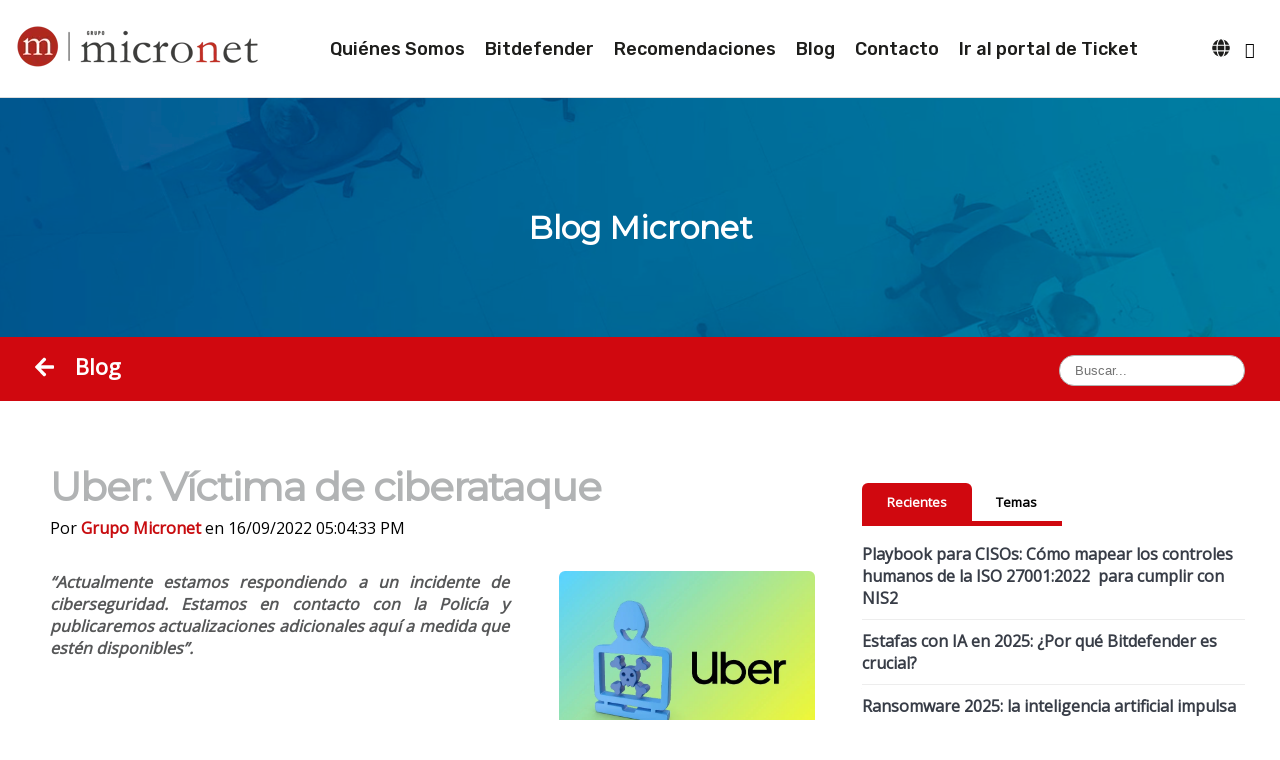

--- FILE ---
content_type: text/html; charset=UTF-8
request_url: https://blog.grupomicronet.com/tag/uber
body_size: 10340
content:
<!doctype html><!--[if lt IE 7]> <html class="no-js lt-ie9 lt-ie8 lt-ie7" lang="es" > <![endif]--><!--[if IE 7]>    <html class="no-js lt-ie9 lt-ie8" lang="es" >        <![endif]--><!--[if IE 8]>    <html class="no-js lt-ie9" lang="es" >               <![endif]--><!--[if gt IE 8]><!--><html class="no-js" lang="es"><!--<![endif]--><head>
    <meta charset="utf-8">
    <meta http-equiv="X-UA-Compatible" content="IE=edge,chrome=1">
    <meta name="author" content="Grupo Micronet">
    <meta name="description" content="Uber | Las últimas tendencias en el Blog de la Ciberseguridad Micronet LATAM,  mantente al día con las noticias del sector de tecnología, malware, ransomware, phishing y más.">
    <meta name="generator" content="HubSpot">
    <title>El Blog de Ciberseguridad de Micronet LATAM | Uber</title>
    <link rel="shortcut icon" href="https://blog.grupomicronet.com/hubfs/flaticon_Mesa%20de%20trabajo%201%20copia%206.png">
    
    
    
<meta name="viewport" content="width=device-width, initial-scale=1">

    
    <meta property="og:description" content="Uber | Las últimas tendencias en el Blog de la Ciberseguridad Micronet LATAM,  mantente al día con las noticias del sector de tecnología, malware, ransomware, phishing y más.">
    <meta property="og:title" content="El Blog de Ciberseguridad de Micronet LATAM | Uber">
    <meta name="twitter:description" content="Uber | Las últimas tendencias en el Blog de la Ciberseguridad Micronet LATAM,  mantente al día con las noticias del sector de tecnología, malware, ransomware, phishing y más.">
    <meta name="twitter:title" content="El Blog de Ciberseguridad de Micronet LATAM | Uber">

    

    
    <style>
a.cta_button{-moz-box-sizing:content-box !important;-webkit-box-sizing:content-box !important;box-sizing:content-box !important;vertical-align:middle}.hs-breadcrumb-menu{list-style-type:none;margin:0px 0px 0px 0px;padding:0px 0px 0px 0px}.hs-breadcrumb-menu-item{float:left;padding:10px 0px 10px 10px}.hs-breadcrumb-menu-divider:before{content:'›';padding-left:10px}.hs-featured-image-link{border:0}.hs-featured-image{float:right;margin:0 0 20px 20px;max-width:50%}@media (max-width: 568px){.hs-featured-image{float:none;margin:0;width:100%;max-width:100%}}.hs-screen-reader-text{clip:rect(1px, 1px, 1px, 1px);height:1px;overflow:hidden;position:absolute !important;width:1px}
</style>

<link rel="stylesheet" href="https://blog.grupomicronet.com/hubfs/hub_generated/template_assets/1/66877493563/1769523036148/template_shortcodes.css">
<link rel="stylesheet" href="https://blog.grupomicronet.com/hubfs/hub_generated/template_assets/1/66877245314/1769523031546/template_header.min.css">
<link rel="stylesheet" href="https://blog.grupomicronet.com/hubfs/hub_generated/module_assets/1/56271831563/1741871194739/module_Banner_principal.min.css">
<link rel="stylesheet" href="/hs/hsstatic/slick/static-1.56/bundles/project.css">
<link rel="stylesheet" href="/hs/hsstatic/legacy-module-support/static-1.27/bundles/legacyGalleryModule.css">
<link rel="stylesheet" href="https://blog.grupomicronet.com/hubfs/hub_generated/module_assets/1/56258349843/1741871187917/module_Recientes_y_Temas.min.css">
<link rel="stylesheet" href="/hs/hsstatic/AsyncSupport/static-1.501/sass/rss_post_listing.css">
<link rel="stylesheet" href="https://blog.grupomicronet.com/hubfs/hub_generated/template_assets/1/66872458879/1769523039464/template_footer.min.css">
    

    
<!--  Added by GoogleAnalytics4 integration -->
<script>
var _hsp = window._hsp = window._hsp || [];
window.dataLayer = window.dataLayer || [];
function gtag(){dataLayer.push(arguments);}

var useGoogleConsentModeV2 = true;
var waitForUpdateMillis = 1000;


if (!window._hsGoogleConsentRunOnce) {
  window._hsGoogleConsentRunOnce = true;

  gtag('consent', 'default', {
    'ad_storage': 'denied',
    'analytics_storage': 'denied',
    'ad_user_data': 'denied',
    'ad_personalization': 'denied',
    'wait_for_update': waitForUpdateMillis
  });

  if (useGoogleConsentModeV2) {
    _hsp.push(['useGoogleConsentModeV2'])
  } else {
    _hsp.push(['addPrivacyConsentListener', function(consent){
      var hasAnalyticsConsent = consent && (consent.allowed || (consent.categories && consent.categories.analytics));
      var hasAdsConsent = consent && (consent.allowed || (consent.categories && consent.categories.advertisement));

      gtag('consent', 'update', {
        'ad_storage': hasAdsConsent ? 'granted' : 'denied',
        'analytics_storage': hasAnalyticsConsent ? 'granted' : 'denied',
        'ad_user_data': hasAdsConsent ? 'granted' : 'denied',
        'ad_personalization': hasAdsConsent ? 'granted' : 'denied'
      });
    }]);
  }
}

gtag('js', new Date());
gtag('set', 'developer_id.dZTQ1Zm', true);
gtag('config', 'G-TDS6M9PZK0');
</script>
<script async src="https://www.googletagmanager.com/gtag/js?id=G-TDS6M9PZK0"></script>

<!-- /Added by GoogleAnalytics4 integration -->

<!--  Added by GoogleTagManager integration -->
<script>
var _hsp = window._hsp = window._hsp || [];
window.dataLayer = window.dataLayer || [];
function gtag(){dataLayer.push(arguments);}

var useGoogleConsentModeV2 = true;
var waitForUpdateMillis = 1000;



var hsLoadGtm = function loadGtm() {
    if(window._hsGtmLoadOnce) {
      return;
    }

    if (useGoogleConsentModeV2) {

      gtag('set','developer_id.dZTQ1Zm',true);

      gtag('consent', 'default', {
      'ad_storage': 'denied',
      'analytics_storage': 'denied',
      'ad_user_data': 'denied',
      'ad_personalization': 'denied',
      'wait_for_update': waitForUpdateMillis
      });

      _hsp.push(['useGoogleConsentModeV2'])
    }

    (function(w,d,s,l,i){w[l]=w[l]||[];w[l].push({'gtm.start':
    new Date().getTime(),event:'gtm.js'});var f=d.getElementsByTagName(s)[0],
    j=d.createElement(s),dl=l!='dataLayer'?'&l='+l:'';j.async=true;j.src=
    'https://www.googletagmanager.com/gtm.js?id='+i+dl;f.parentNode.insertBefore(j,f);
    })(window,document,'script','dataLayer','GTM-NMMVCRV');

    window._hsGtmLoadOnce = true;
};

_hsp.push(['addPrivacyConsentListener', function(consent){
  if(consent.allowed || (consent.categories && consent.categories.analytics)){
    hsLoadGtm();
  }
}]);

</script>

<!-- /Added by GoogleTagManager integration -->


<meta http-equiv="X-Content-Type-Options" content="nosniff">
<meta http-equiv="Referrer-Policy" content="strict-origin-when-cross-origin">
<meta http-equiv="X-Frame-Options" content="DENY">
<meta http-equiv="Permissions-Policy" content="geolocation=(), microphone=(), camera=()">


<style>
  
  
  .c-footer__menuLink li::before{display: none !important;}
  .c-footer__menuLink li{margin-bottom: 0.5em;}
  
  .c-footer__menuLink li a:hover {color: rgba(255,255,255,0.8) !important}
  
  .p-tsBar{padding-top: 70px !important;}
  
  .c-footer .hs-form-required{color: white !important}
  
  
  form#hsForm_314f1b7f-ac76-469e-8416-351fc155bbcc_7167 fieldset > div input, form#hsForm_314f1b7f-ac76-469e-8416-351fc155bbcc_7167 fieldset > div select, form#hsForm_314f1b7f-ac76-469e-8416-351fc155bbcc_7167 fieldset > div input option {
    font-size: 10px !important;
    padding: 0px !important;
}
form#hsForm_314f1b7f-ac76-469e-8416-351fc155bbcc_7167 fieldset > div input, form#hsForm_314f1b7f-ac76-469e-8416-351fc155bbcc_7167 fieldset > div select {
    height: 40px !important;
    font-size: 20px !important;
    padding: 0px !important;
}
form#hsForm_314f1b7f-ac76-469e-8416-351fc155bbcc_7167 fieldset > div {
    margin: 0px !important;
}
  form#hsForm_314f1b7f-ac76-469e-8416-351fc155bbcc_7167 .actions input {
    position: relative !important;
    top: 0px !important;
    left: 0 !important;
    right: 0 !important;
    margin: 0 auto;
    text-align: center;
    justify-content: center;
    align-items: center;
    display: flex
;
}
  form#hsForm_314f1b7f-ac76-469e-8416-351fc155bbcc_7167 .actions input{
  width: 80%;
    
    color: #034259;
    background: white;
    font-weight: 700;
    text-transform: uppercase;
    height: 50px;
    font-size: 25px;
  }
  
  .hs-form-314f1b7f-ac76-469e-8416-351fc155bbcc_acae7d50-18cb-40f7-9747-c903c6f8c0cb fieldset label {
    color: white;
    font-size: 15px;
}
</style>

<!-- Google tag (gtag.js) -->

<script async src="https://www.googletagmanager.com/gtag/js?id=G-X0ZL8YPHBD"></script>
<script>
  window.dataLayer = window.dataLayer || [];
  function gtag(){dataLayer.push(arguments);}
  gtag('js', new Date());

  gtag('config', 'G-X0ZL8YPHBD');
  
  /**document.addEventListener('DOMContentLoaded', function() {
        document.getElementById('menuactivarsoluciones').addEventListener('click', function() {
            var menu = document.getElementById('menuprincipalsoluciones');
            
            if (menu.style.display === 'block') {
                // Si el menú está visible, ocultarlo
                menu.style.height = '0'; // Coloca la altura a 0
                setTimeout(function() {
                    menu.style.display = 'none'; // Oculta el menú después de la animación
                }, 300); // Tiempo de espera coincide con la duración de la transición
            } else {
                // Si el menú está oculto, mostrarlo
                menu.style.display = 'block'; // Muestra el menú
                var menuHeight = menu.scrollHeight + 'px'; // Obtiene la altura del contenido
                menu.style.height = menuHeight; // Ajusta la altura para mostrar
            }
        });
    });**/
  
  
  
  
</script>
<meta name="twitter:site" content="@MicronetCo">
<meta property="og:url" content="https://blog.grupomicronet.com/tag/uber">
<meta property="og:type" content="blog">
<meta name="twitter:card" content="summary">
<link rel="alternate" type="application/rss+xml" href="https://blog.grupomicronet.com/rss.xml">
<meta name="twitter:domain" content="blog.grupomicronet.com">
<script src="//platform.linkedin.com/in.js" type="text/javascript">
    lang: es_ES
</script>

<meta http-equiv="content-language" content="es">

<link rel="stylesheet" href="https://blog.grupomicronet.com/hubfs/hub_generated/template_assets/1/188316995405/1748544157461/template_estilotasmicropersonalizado.min.css">



    
    <link rel="stylesheet" href="//7052064.fs1.hubspotusercontent-na1.net/hubfs/7052064/hub_generated/template_assets/DEFAULT_ASSET/1769461947825/template_layout.min.css">
    <link rel="stylesheet" href="https://blog.grupomicronet.com/hubfs/hub_generated/template_assets/1/56271627050/1741839770134/template_styleBlog.min.css">
    

</head>
<body class="   hs-content-id-68585128353 hs-blog-listing hs-blog-id-34851354042" style="">
<!--  Added by GoogleTagManager integration -->
<noscript><iframe src="https://www.googletagmanager.com/ns.html?id=GTM-NMMVCRV" height="0" width="0" style="display:none;visibility:hidden"></iframe></noscript>

<!-- /Added by GoogleTagManager integration -->

    <div class="header-container-wrapper">
    <div class="header-container container-fluid">

<div class="row-fluid-wrapper row-depth-1 row-number-1 ">
<div class="row-fluid ">
<div class="span12 widget-span widget-type-custom_widget " style="" data-widget-type="custom_widget" data-x="0" data-w="12"> 
  <div id="hs_cos_wrapper_module_menu_blog" class="hs_cos_wrapper hs_cos_wrapper_widget hs_cos_wrapper_type_module" style="" data-hs-cos-general-type="widget" data-hs-cos-type="module">





















<div class="c-header c-header--custom c-ltr v6">
  
  <div class="c-header__bottom">
    <div class="c-container">
      <div class="c-row">
        <div class="c-col12">
          <div class="c-header__left">
            <div class="c-header__logo">
              <h1>
                
                

    

  

  



  <a href="/">
    
                  
                  
                    
                  
                   
                  <img src="https://blog.grupomicronet.com/hs-fs/hubfs/Logos/logo_micronet2022_black.png?width=250&amp;height=54&amp;name=logo_micronet2022_black.png" alt="logo_micronet2022_black" loading="" width="250" height="54" style="max-width: 100%; height: auto;" srcset="https://blog.grupomicronet.com/hs-fs/hubfs/Logos/logo_micronet2022_black.png?width=125&amp;height=27&amp;name=logo_micronet2022_black.png 125w, https://blog.grupomicronet.com/hs-fs/hubfs/Logos/logo_micronet2022_black.png?width=250&amp;height=54&amp;name=logo_micronet2022_black.png 250w, https://blog.grupomicronet.com/hs-fs/hubfs/Logos/logo_micronet2022_black.png?width=375&amp;height=81&amp;name=logo_micronet2022_black.png 375w, https://blog.grupomicronet.com/hs-fs/hubfs/Logos/logo_micronet2022_black.png?width=500&amp;height=108&amp;name=logo_micronet2022_black.png 500w, https://blog.grupomicronet.com/hs-fs/hubfs/Logos/logo_micronet2022_black.png?width=625&amp;height=135&amp;name=logo_micronet2022_black.png 625w, https://blog.grupomicronet.com/hs-fs/hubfs/Logos/logo_micronet2022_black.png?width=750&amp;height=162&amp;name=logo_micronet2022_black.png 750w" sizes="(max-width: 250px) 100vw, 250px">
                
  </a>
                
              </h1>
            </div>
          </div>
          <div class="c-header__center">
            <span class="c-btnMobi is-sp">
              <i class="fas fa-bars"></i>
              <i class="fas fa-times"></i>
            </span>
            <nav id="main-nav" class="main-nav">
                              
                



<ul class="submenu level-1" aria-hidden="false">
  
  

<li class="no-submenu menu-item">
  <a class="menu-link" href="https://grupomicronet.com/quienes-somos" target="_blank">Quiénes Somos</a>

  
</li>

  
  

<li class="no-submenu menu-item">
  <a class="menu-link" href="https://conocimiento.grupomicronet.com/conocimiento/bitdefender#main-content">Bitdefender</a>

  
</li>

  
  

<li class="no-submenu menu-item">
  <a class="menu-link" href="https://conocimiento.grupomicronet.com/conocimiento/recomendaciones">Recomendaciones</a>

  
</li>

  
  

<li class="no-submenu menu-item">
  <a class="menu-link" href="https://blog.grupomicronet.com" target="_blank">Blog</a>

  
</li>

  
  

<li class="no-submenu menu-item">
  <a class="menu-link" href="https://grupomicronet.com#contacto" target="_blank">Contacto</a>

  
</li>

  
  

<li class="no-submenu menu-item">
  <a class="menu-link" href="https://soportegrupomicronet.com/portal-de-soporte" target="_blank">Ir al portal de Ticket</a>

  
</li>

  
</ul>

              
            </nav>
          </div>
          <div class="c-header__right">
            
            



<ul class="submenu level-1" aria-hidden="false">
  
  

<li class="menu-item menu-item-has-children">
  <a class="menu-link" href="/">
    
      
        <span class="menu-arrow-bg fas fa-globe" data-position="left center"></span>
          
         
  </a>

  
  



<ul class="submenu level-2" aria-hidden="true" style="left: auto;right: 0;">
  
  

<li class="no-submenu menu-item">
  <a class="menu-link" href="https://grupomicronet.com/es">
    
        
          <img class="mr-2" src="https://flagcdn.com/es.svg" alt="es_españa" width="20">
        España
          
         
  </a>

  
</li>

  
  

<li class="no-submenu menu-item">
  <a class="menu-link" href="https://grupomicronet.com/esmx">
    
        
          <img class="mr-2" src="https://flagcdn.com/mx.svg" alt="mx_méxico" width="20">
        México
          
         
  </a>

  
</li>

  
  

<li class="no-submenu menu-item">
  <a class="menu-link" href="https://grupomicronet.com/ca">
    
        
          <img class="mr-2" src="https://flagcdn.com/gt.svg" alt="ca_centro america" width="20">
        Centro America
          
         
  </a>

  
</li>

  
  

<li class="no-submenu menu-item">
  <a class="menu-link" href="https://grupomicronet.com/pa">
    
        
          <img class="mr-2" src="https://flagcdn.com/pa.svg" alt="pa_panamá" width="20">
        Panamá
          
         
  </a>

  
</li>

  
  

<li class="no-submenu menu-item">
  <a class="menu-link" href="https://grupomicronet.com/pe">
    
        
          <img class="mr-2" src="https://flagcdn.com/pe.svg" alt="pe_perú" width="20">
        Perú
          
         
  </a>

  
</li>

  
  

<li class="no-submenu menu-item">
  <a class="menu-link" href="https://grupomicronet.com/cl">
    
        
          <img class="mr-2" src="https://flagcdn.com/cl.svg" alt="cl_chile" width="20">
        Chile
          
         
  </a>

  
</li>

  
</ul>

  
</li>

  
</ul>

            
            
            
            
                    
            
          </div>
        </div>
      </div>
    </div>
  </div>
</div>



<style>    
  
    .submenu a,.submenu .menu-arrow-bg{
    color: #1D1D1B;
  }
  .submenu.level-2 li{
    border-color: #1D1D1B;
  }
  .submenu.level-2{
    border-radius: 5px;
    box-shadow: rgba(99, 99, 99, 0.2) 0px 2px 8px 0px;
    color: #1D1D1B;
    background-color: #ffffff;
  }
  .submenu.level-3 li{
    border-color: #1D1D1B;
  }
  .submenu.level-3{
    overflow: hidden;
    border-radius: 0 5px 5px 0;
    box-shadow: rgba(99, 99, 99, 0.2) 0px 2px 8px 0px;
    color: #1D1D1B;
    background-color: #444444;
  }
  
  
    .chkLink .hs_cos_wrapper_type_icon{
      padding-right: 10px;
    }
  
  
  
    .c-header .c-container {
      max-width: 1770px;
   }
  
  
  
  .c-header__top,
  .c-header.v2 .c-header__top {
    
    background-image: url();
    
      opacity: 1.0;
    
    
      background-attachment: inherit;
    
    
      background-repeat: no-repeat;
    

    
      background-size: auto;
    

    
      background-position: center center;
    
  
    color: rgba(255, 255, 255,1.0);
    padding: 15px 0px 15px 0px;
  }
  .c-header__top svg {
    fill: rgba(255, 255, 255,1.0);
    width: 18px;
    height: 18px;
  }
  .c-header.v2 .c-header__top svg {
  fill: rgba(255, 255, 255,1.0);
  }
  .c-header__top a {
  color: rgba(255, 255, 255,1.0);
  }

  .c-header.v2 .c-header__top a {
  color: rgba(255, 255, 255,1.0);
  }

  .c-header__top a:hover {
  color: rgba(82, 83, 104,1.0);
  }

  .c-header__top a:hover svg {
  fill: rgba(82, 83, 104,1.0);
  }

  .c-header.v2 .c-header__bottom,
  .c-header__bottom {
background:white!important;
    padding: 20px 0px 20px px;
    
    background-color: rgba(232, 245, 233,0.0);
  
  }

  .c-header .c-header__logo {
    background-color: rgba(232, 245, 233,0.0);
  }

  
  
  .c-header .c-btn {
    height: 60px;
    min-width: 180px;
    
    background-image: url();
    
      opacity: 1.0;
    
    
      background-attachment: inherit;
    
    
      background-repeat: no-repeat;
    

    
      background-size: auto;
    

    
      background-position: center center;
    
  
    font-size: 18px;
    font-weight: 500;
    border-radius: 5px;
    color: rgba(15, 66, 41,1.0);
    border: 2px solid rgba(112, 112, 112,1.0);
  }

  
  
  .c-header .c-btn:hover {
  
    background-image: url();
    
      opacity: 1.0;
    
    
      background-attachment: inherit;
    
    
      background-repeat: no-repeat;
    

    
      background-size: auto;
    

    
      background-position: center center;
    
  
    color: rgba(255, 255, 255,1.0);
    border: 2px solid rgba(52, 142, 56,1.0);
    border-radius: 5px;
  }
  
</style></div>

</div><!--end widget-span -->
</div><!--end row-->
</div><!--end row-wrapper -->

    </div><!--end header -->
</div><!--end header wrapper -->

<div class="body-container-wrapper">
    <div class="body-container container-fluid">

<div class="row-fluid-wrapper row-depth-1 row-number-1 ">
<div class="row-fluid ">
<div class="span12 widget-span widget-type-cell " style="" data-widget-type="cell" data-x="0" data-w="12">

<div class="row-fluid-wrapper row-depth-1 row-number-2 ">
<div class="row-fluid ">
<div class="span12 widget-span widget-type-custom_widget " style="" data-widget-type="custom_widget" data-x="0" data-w="12">
<div id="hs_cos_wrapper_module_1616046018026325" class="hs_cos_wrapper hs_cos_wrapper_widget hs_cos_wrapper_type_module" style="" data-hs-cos-general-type="widget" data-hs-cos-type="module">
<div class="module-blog-banner bg-image" style="background-image:url('https://blog.grupomicronet.com/hubfs/background.png');">
  <div class="container">
    <div class="row">
      <div class="span12 hero-left">
        <h1 class="banner_title">Blog Micronet</h1>
        
      </div>
    </div>
  </div>
</div>



<div class="sub_banner" style="background-color: #d0080f;">
  <div class="container" style="display: flex; flex-flow: wrap; justify-content: space-between;">     
    <div>
      <span role="button" onclick="window.history.back()" class="disable-select" style="cursor: pointer; margin-right: 15px;">
          <i class="fas fa-arrow-left" style="color:  !important;"></i> 
      </span>
      <a href="https://blog.grupomicronet.com">
        <span class="disable-select"> Blog</span>
        
      </a>
    </div>      
    
    <div class="hs-search-field"> 
        <div class="hs-search-field__bar"> 
          <form action="/hs-search-results">
            
            <input type="text" class="hs-search-field__input" name="term" autocomplete="off" aria-label="Search" placeholder="Buscar...">

            
            
            
              <input type="hidden" name="type" value="BLOG_POST">
              <input type="hidden" name="type" value="LISTING_PAGE">
            
            

            
          </form>
        </div>
        <ul class="hs-search-field__suggestions"></ul>
    </div>
  </div>
</div></div>

</div><!--end widget-span -->
</div><!--end row-->
</div><!--end row-wrapper -->

</div><!--end widget-span -->
</div><!--end row-->
</div><!--end row-wrapper -->

<div class="row-fluid-wrapper row-depth-1 row-number-3 ">
<div class="row-fluid ">
<div class="span12 widget-span widget-type-cell container main" style="padding-top: 4rem;" data-widget-type="cell" data-x="0" data-w="12">

<div class="row-fluid-wrapper row-depth-1 row-number-4 ">
<div class="row-fluid ">
<div class="span8 widget-span widget-type-cell container blog-panel-list" style="" data-widget-type="cell" data-x="0" data-w="8">

<div class="row-fluid-wrapper row-depth-1 row-number-5 ">
<div class="row-fluid ">
<div class="span12 widget-span widget-type-custom_widget " style="" data-widget-type="custom_widget" data-x="0" data-w="12">
<div id="hs_cos_wrapper_module_151388194052436" class="hs_cos_wrapper hs_cos_wrapper_widget hs_cos_wrapper_type_module widget-type-blog_content" style="" data-hs-cos-general-type="widget" data-hs-cos-type="module">
   <div class="blog-section">
<div class="blog-listing-wrapper cell-wrapper">
<div class="blog-section">
<div class="blog-listing-wrapper cell-wrapper">
<div class="post-listing">
<div class="post-item">
<div class="post-header">
<h2><a href="https://blog.grupomicronet.com/uber-victima-de-ciberataque">Uber: Víctima de ciberataque</a></h2>
<div id="hubspot-author_data" class="hubspot-editable" data-hubspot-form-id="author_data" data-hubspot-name="Blog Author">
Por
<a class="author-link" href="https://blog.grupomicronet.com/author/grupo-micronet">Grupo Micronet</a> en 16/09/2022 05:04:33 PM
</div>
</div>
<div class="post-body clearfix">
<!--post summary-->             
<div class="hs-featured-image-wrapper">
<a href="https://blog.grupomicronet.com/uber-victima-de-ciberataque" title="" class="hs-featured-image-link">
<img src="https://blog.grupomicronet.com/hubfs/WhatsApp%20Image%202022-09-16%20at%204.50.11%20PM.jpeg" class="hs-featured-image" alt="Uber">
</a>
</div>
<p style="text-align: justify;"><em><strong>“Actualmente estamos respondiendo a un incidente de ciberseguridad. Estamos en contacto con la Policía y publicaremos actualizaciones adicionales aquí a medida que estén disponibles”.</strong></em></p>
</div>
<a class="more-link button" href="https://blog.grupomicronet.com/uber-victima-de-ciberataque">Leer más <i class="fas fa-chevron-right"></i></a>
<div class="post-bottom">
<strong class="mr10">Temas:</strong> 
<a class="topic-link" href="https://blog.grupomicronet.com/tag/privacidad">privacidad</a><span class="sep"></span>
<a class="topic-link" href="https://blog.grupomicronet.com/tag/ciberseguridad">ciberseguridad</a><span class="sep"></span>
<a class="topic-link" href="https://blog.grupomicronet.com/tag/apps">Apps</a><span class="sep"></span>
<a class="topic-link" href="https://blog.grupomicronet.com/tag/ciberataques">ciberataques</a><span class="sep"></span>
<a class="topic-link" href="https://blog.grupomicronet.com/tag/uber">Uber</a>
</div>
<div class="bottom-shadow"></div>
</div>
</div>
<div class="blog-pagination">
<a class="all-posts-link" href="https://blog.grupomicronet.com/all">Ver Todos</a>
</div>
</div>
</div>
</div>
</div>
</div>

</div><!--end widget-span -->
</div><!--end row-->
</div><!--end row-wrapper -->

<div class="row-fluid-wrapper row-depth-1 row-number-6 ">
<div class="row-fluid ">
<div class="span12 widget-span widget-type-custom_widget " style="" data-widget-type="custom_widget" data-x="0" data-w="12">
<div id="hs_cos_wrapper_module_161596038757434" class="hs_cos_wrapper hs_cos_wrapper_widget hs_cos_wrapper_type_module widget-type-blog_comments" style="" data-hs-cos-general-type="widget" data-hs-cos-type="module"><span id="hs_cos_wrapper_module_161596038757434_blog_comments" class="hs_cos_wrapper hs_cos_wrapper_widget hs_cos_wrapper_type_blog_comments" style="" data-hs-cos-general-type="widget" data-hs-cos-type="blog_comments"></span></div>

</div><!--end widget-span -->
</div><!--end row-->
</div><!--end row-wrapper -->

</div><!--end widget-span -->
<div class="span4 widget-span widget-type-cell " style="" data-widget-type="cell" data-x="8" data-w="4">

<div class="row-fluid-wrapper row-depth-1 row-number-7 ">
<div class="row-fluid ">
<div class="span12 widget-span widget-type-custom_widget " style="" data-widget-type="custom_widget" data-x="0" data-w="12">
<div id="hs_cos_wrapper_module_1616044122199143" class="hs_cos_wrapper hs_cos_wrapper_widget hs_cos_wrapper_type_module" style="" data-hs-cos-general-type="widget" data-hs-cos-type="module">
  

<div class="tabs">
   <div class="tab">
       <input type="radio" id="tab-1" name="tab-group-1" checked>
       <label for="tab-1">Recientes</label>
       <div class="content">
           <span id="hs_cos_wrapper_module_1616044122199143_" class="hs_cos_wrapper hs_cos_wrapper_widget hs_cos_wrapper_type_post_listing" style="" data-hs-cos-general-type="widget" data-hs-cos-type="post_listing"><div class="block">
  <h3></h3>
  <div class="widget-module">
    <ul class="hs-hash-921046601-1769467151046">
    </ul>
  </div>
</div>
</span>
       </div> 
   </div>
    
   <div class="tab">
       <input type="radio" id="tab-2" name="tab-group-1">
       <label for="tab-2">Temas</label>
       
       <div class="content">
          <span id="hs_cos_wrapper_module_1616044122199143_" class="hs_cos_wrapper hs_cos_wrapper_widget hs_cos_wrapper_type_post_filter" style="" data-hs-cos-general-type="widget" data-hs-cos-type="post_filter"><div class="block">
  <h3></h3>
  <div class="widget-module">
    <ul>
      
        <li>
          <a href="https://blog.grupomicronet.com/tag/ciberseguridad">ciberseguridad <span class="filter-link-count" dir="ltr">(93)</span></a>
        </li>
      
        <li>
          <a href="https://blog.grupomicronet.com/tag/seguridad-informática">Seguridad Informática <span class="filter-link-count" dir="ltr">(43)</span></a>
        </li>
      
        <li>
          <a href="https://blog.grupomicronet.com/tag/tecnología">Tecnología <span class="filter-link-count" dir="ltr">(41)</span></a>
        </li>
      
        <li>
          <a href="https://blog.grupomicronet.com/tag/apps">Apps <span class="filter-link-count" dir="ltr">(40)</span></a>
        </li>
      
        <li>
          <a href="https://blog.grupomicronet.com/tag/phishing">phishing <span class="filter-link-count" dir="ltr">(38)</span></a>
        </li>
      
        <li style="display:none;">
          <a href="https://blog.grupomicronet.com/tag/privacidad">privacidad <span class="filter-link-count" dir="ltr">(35)</span></a>
        </li>
      
        <li style="display:none;">
          <a href="https://blog.grupomicronet.com/tag/big-data">Big Data <span class="filter-link-count" dir="ltr">(34)</span></a>
        </li>
      
        <li style="display:none;">
          <a href="https://blog.grupomicronet.com/tag/hackers">Hackers <span class="filter-link-count" dir="ltr">(30)</span></a>
        </li>
      
        <li style="display:none;">
          <a href="https://blog.grupomicronet.com/tag/ransomware">Ransomware <span class="filter-link-count" dir="ltr">(27)</span></a>
        </li>
      
        <li style="display:none;">
          <a href="https://blog.grupomicronet.com/tag/ciberataques">ciberataques <span class="filter-link-count" dir="ltr">(27)</span></a>
        </li>
      
        <li style="display:none;">
          <a href="https://blog.grupomicronet.com/tag/ciberinteligencia">Ciberinteligencia <span class="filter-link-count" dir="ltr">(26)</span></a>
        </li>
      
        <li style="display:none;">
          <a href="https://blog.grupomicronet.com/tag/redes-sociales">Redes Sociales <span class="filter-link-count" dir="ltr">(26)</span></a>
        </li>
      
        <li style="display:none;">
          <a href="https://blog.grupomicronet.com/tag/internet-de-las-cosas">Internet de las cosas <span class="filter-link-count" dir="ltr">(20)</span></a>
        </li>
      
        <li style="display:none;">
          <a href="https://blog.grupomicronet.com/tag/internet">Internet <span class="filter-link-count" dir="ltr">(16)</span></a>
        </li>
      
        <li style="display:none;">
          <a href="https://blog.grupomicronet.com/tag/ciberguerra">ciberguerra <span class="filter-link-count" dir="ltr">(16)</span></a>
        </li>
      
        <li style="display:none;">
          <a href="https://blog.grupomicronet.com/tag/chatbots">chatbots <span class="filter-link-count" dir="ltr">(15)</span></a>
        </li>
      
        <li style="display:none;">
          <a href="https://blog.grupomicronet.com/tag/estafas">Estafas <span class="filter-link-count" dir="ltr">(14)</span></a>
        </li>
      
        <li style="display:none;">
          <a href="https://blog.grupomicronet.com/tag/software">Software <span class="filter-link-count" dir="ltr">(13)</span></a>
        </li>
      
        <li style="display:none;">
          <a href="https://blog.grupomicronet.com/tag/bitdefender">Bitdefender <span class="filter-link-count" dir="ltr">(12)</span></a>
        </li>
      
        <li style="display:none;">
          <a href="https://blog.grupomicronet.com/tag/inteligencia-artificial">Inteligencia artificial <span class="filter-link-count" dir="ltr">(11)</span></a>
        </li>
      
        <li style="display:none;">
          <a href="https://blog.grupomicronet.com/tag/doxing">Doxing <span class="filter-link-count" dir="ltr">(9)</span></a>
        </li>
      
        <li style="display:none;">
          <a href="https://blog.grupomicronet.com/tag/trabajo-remoto">Trabajo Remoto <span class="filter-link-count" dir="ltr">(9)</span></a>
        </li>
      
        <li style="display:none;">
          <a href="https://blog.grupomicronet.com/tag/whatsapp">Whatsapp <span class="filter-link-count" dir="ltr">(9)</span></a>
        </li>
      
        <li style="display:none;">
          <a href="https://blog.grupomicronet.com/tag/malware">malware <span class="filter-link-count" dir="ltr">(9)</span></a>
        </li>
      
        <li style="display:none;">
          <a href="https://blog.grupomicronet.com/tag/blancco">Blancco <span class="filter-link-count" dir="ltr">(8)</span></a>
        </li>
      
        <li style="display:none;">
          <a href="https://blog.grupomicronet.com/tag/seguridad-ofensiva">Seguridad Ofensiva <span class="filter-link-count" dir="ltr">(8)</span></a>
        </li>
      
        <li style="display:none;">
          <a href="https://blog.grupomicronet.com/tag/contraseñas">Contraseñas <span class="filter-link-count" dir="ltr">(7)</span></a>
        </li>
      
        <li style="display:none;">
          <a href="https://blog.grupomicronet.com/tag/realidad-virtual">Realidad Virtual <span class="filter-link-count" dir="ltr">(7)</span></a>
        </li>
      
        <li style="display:none;">
          <a href="https://blog.grupomicronet.com/tag/soporte-técnico">Soporte Técnico <span class="filter-link-count" dir="ltr">(7)</span></a>
        </li>
      
        <li style="display:none;">
          <a href="https://blog.grupomicronet.com/tag/antivirus">Antivirus <span class="filter-link-count" dir="ltr">(6)</span></a>
        </li>
      
        <li style="display:none;">
          <a href="https://blog.grupomicronet.com/tag/disco-duro">Disco duro <span class="filter-link-count" dir="ltr">(6)</span></a>
        </li>
      
        <li style="display:none;">
          <a href="https://blog.grupomicronet.com/tag/kaspersky">Kaspersky <span class="filter-link-count" dir="ltr">(6)</span></a>
        </li>
      
        <li style="display:none;">
          <a href="https://blog.grupomicronet.com/tag/tendencias">Tendencias <span class="filter-link-count" dir="ltr">(6)</span></a>
        </li>
      
        <li style="display:none;">
          <a href="https://blog.grupomicronet.com/tag/correo-electrónico">correo electrónico <span class="filter-link-count" dir="ltr">(6)</span></a>
        </li>
      
        <li style="display:none;">
          <a href="https://blog.grupomicronet.com/tag/videojuegos">Videojuegos <span class="filter-link-count" dir="ltr">(5)</span></a>
        </li>
      
        <li style="display:none;">
          <a href="https://blog.grupomicronet.com/tag/borrado-seguro">Borrado seguro <span class="filter-link-count" dir="ltr">(4)</span></a>
        </li>
      
        <li style="display:none;">
          <a href="https://blog.grupomicronet.com/tag/hacking-ético">Hacking Ético <span class="filter-link-count" dir="ltr">(4)</span></a>
        </li>
      
        <li style="display:none;">
          <a href="https://blog.grupomicronet.com/tag/home-office">Home office <span class="filter-link-count" dir="ltr">(4)</span></a>
        </li>
      
        <li style="display:none;">
          <a href="https://blog.grupomicronet.com/tag/troyanos">Troyanos <span class="filter-link-count" dir="ltr">(4)</span></a>
        </li>
      
        <li style="display:none;">
          <a href="https://blog.grupomicronet.com/tag/automatización">automatización <span class="filter-link-count" dir="ltr">(4)</span></a>
        </li>
      
        <li style="display:none;">
          <a href="https://blog.grupomicronet.com/tag/android">Android <span class="filter-link-count" dir="ltr">(3)</span></a>
        </li>
      
        <li style="display:none;">
          <a href="https://blog.grupomicronet.com/tag/covid-19">Covid-19 <span class="filter-link-count" dir="ltr">(3)</span></a>
        </li>
      
        <li style="display:none;">
          <a href="https://blog.grupomicronet.com/tag/código-qr">Código QR <span class="filter-link-count" dir="ltr">(3)</span></a>
        </li>
      
        <li style="display:none;">
          <a href="https://blog.grupomicronet.com/tag/gamers">Gamers <span class="filter-link-count" dir="ltr">(3)</span></a>
        </li>
      
        <li style="display:none;">
          <a href="https://blog.grupomicronet.com/tag/halloween">Halloween <span class="filter-link-count" dir="ltr">(3)</span></a>
        </li>
      
        <li style="display:none;">
          <a href="https://blog.grupomicronet.com/tag/influencers">Influencers <span class="filter-link-count" dir="ltr">(3)</span></a>
        </li>
      
        <li style="display:none;">
          <a href="https://blog.grupomicronet.com/tag/instagram">Instagram <span class="filter-link-count" dir="ltr">(3)</span></a>
        </li>
      
        <li style="display:none;">
          <a href="https://blog.grupomicronet.com/tag/twitter">Twitter <span class="filter-link-count" dir="ltr">(3)</span></a>
        </li>
      
        <li style="display:none;">
          <a href="https://blog.grupomicronet.com/tag/office">office <span class="filter-link-count" dir="ltr">(3)</span></a>
        </li>
      
        <li style="display:none;">
          <a href="https://blog.grupomicronet.com/tag/apple">Apple <span class="filter-link-count" dir="ltr">(2)</span></a>
        </li>
      
        <li style="display:none;">
          <a href="https://blog.grupomicronet.com/tag/attack-simulator">Attack Simulator <span class="filter-link-count" dir="ltr">(2)</span></a>
        </li>
      
        <li style="display:none;">
          <a href="https://blog.grupomicronet.com/tag/ciso">CISO <span class="filter-link-count" dir="ltr">(2)</span></a>
        </li>
      
        <li style="display:none;">
          <a href="https://blog.grupomicronet.com/tag/exabeam">Exabeam <span class="filter-link-count" dir="ltr">(2)</span></a>
        </li>
      
        <li style="display:none;">
          <a href="https://blog.grupomicronet.com/tag/infodemia">Infodemia <span class="filter-link-count" dir="ltr">(2)</span></a>
        </li>
      
        <li style="display:none;">
          <a href="https://blog.grupomicronet.com/tag/navidad">Navidad <span class="filter-link-count" dir="ltr">(2)</span></a>
        </li>
      
        <li style="display:none;">
          <a href="https://blog.grupomicronet.com/tag/netflix">Netflix <span class="filter-link-count" dir="ltr">(2)</span></a>
        </li>
      
        <li style="display:none;">
          <a href="https://blog.grupomicronet.com/tag/realidad-aumentada">Realidad Aumentada <span class="filter-link-count" dir="ltr">(2)</span></a>
        </li>
      
        <li style="display:none;">
          <a href="https://blog.grupomicronet.com/tag/reveald">Reveald <span class="filter-link-count" dir="ltr">(2)</span></a>
        </li>
      
        <li style="display:none;">
          <a href="https://blog.grupomicronet.com/tag/telemedicina">Telemedicina <span class="filter-link-count" dir="ltr">(2)</span></a>
        </li>
      
        <li style="display:none;">
          <a href="https://blog.grupomicronet.com/tag/urmobo">Urmobo <span class="filter-link-count" dir="ltr">(2)</span></a>
        </li>
      
        <li style="display:none;">
          <a href="https://blog.grupomicronet.com/tag/zero-trust">Zero Trust <span class="filter-link-count" dir="ltr">(2)</span></a>
        </li>
      
        <li style="display:none;">
          <a href="https://blog.grupomicronet.com/tag/mailing">mailing <span class="filter-link-count" dir="ltr">(2)</span></a>
        </li>
      
        <li style="display:none;">
          <a href="https://blog.grupomicronet.com/tag/swatting">swatting <span class="filter-link-count" dir="ltr">(2)</span></a>
        </li>
      
        <li style="display:none;">
          <a href="https://blog.grupomicronet.com/tag/anonymous">Anonymous <span class="filter-link-count" dir="ltr">(1)</span></a>
        </li>
      
        <li style="display:none;">
          <a href="https://blog.grupomicronet.com/tag/docencia">Docencia <span class="filter-link-count" dir="ltr">(1)</span></a>
        </li>
      
        <li style="display:none;">
          <a href="https://blog.grupomicronet.com/tag/ferrari">Ferrari <span class="filter-link-count" dir="ltr">(1)</span></a>
        </li>
      
        <li style="display:none;">
          <a href="https://blog.grupomicronet.com/tag/juegos-olímpicos">Juegos Olímpicos <span class="filter-link-count" dir="ltr">(1)</span></a>
        </li>
      
        <li style="display:none;">
          <a href="https://blog.grupomicronet.com/tag/paessler">Paessler <span class="filter-link-count" dir="ltr">(1)</span></a>
        </li>
      
        <li style="display:none;">
          <a href="https://blog.grupomicronet.com/tag/socradar">SocRadar <span class="filter-link-count" dir="ltr">(1)</span></a>
        </li>
      
        <li style="display:none;">
          <a href="https://blog.grupomicronet.com/tag/uber">Uber <span class="filter-link-count" dir="ltr">(1)</span></a>
        </li>
      
        <li style="display:none;">
          <a href="https://blog.grupomicronet.com/tag/docx">docx <span class="filter-link-count" dir="ltr">(1)</span></a>
        </li>
      
        <li style="display:none;">
          <a href="https://blog.grupomicronet.com/tag/emotet">emotet <span class="filter-link-count" dir="ltr">(1)</span></a>
        </li>
      
        <li style="display:none;">
          <a href="https://blog.grupomicronet.com/tag/pdf">pdf <span class="filter-link-count" dir="ltr">(1)</span></a>
        </li>
      
        <li style="display:none;">
          <a href="https://blog.grupomicronet.com/tag/spam">spam <span class="filter-link-count" dir="ltr">(1)</span></a>
        </li>
      
        <li style="display:none;">
          <a href="https://blog.grupomicronet.com/tag/ucrania">ucrania <span class="filter-link-count" dir="ltr">(1)</span></a>
        </li>
      
    </ul>
    
      <a class="filter-expand-link" href="#">Ver Todos</a>
    
  </div>
</div>
</span>
       </div> 
   </div>
</div></div>

</div><!--end widget-span -->
</div><!--end row-->
</div><!--end row-wrapper -->

</div><!--end widget-span -->
</div><!--end row-->
</div><!--end row-wrapper -->

</div><!--end widget-span -->
</div><!--end row-->
</div><!--end row-wrapper -->

    </div><!--end body -->
</div><!--end body wrapper -->

<div class="footer-container-wrapper" style="padding-top: 2rem;">
    <div class="footer-container container-fluid">

<div class="row-fluid-wrapper row-depth-1 row-number-1 ">
<div class="row-fluid ">
<div class="span12 widget-span widget-type-custom_widget footer" style="" data-widget-type="custom_widget" data-x="0" data-w="12">
<div id="hs_cos_wrapper_module_footer_blog" class="hs_cos_wrapper hs_cos_wrapper_widget hs_cos_wrapper_type_module" style="" data-hs-cos-general-type="widget" data-hs-cos-type="module">

<style>
.c-footer{
  
    background-color: rgba(130, 30, 22,1.0);
  
 }
  .c-footer__info{
    
    background-image: url();
    
      opacity: 1.0;
    
    
      background-attachment: inherit;
    
    
      background-repeat: no-repeat;
    

    
      background-size: auto;
    

    
      background-position: center center;
    
  
  }
  .c-footer__info svg{
    fill: #AF281E;
  }
  .c-footer__info>div:after {
    background-color: #AF281E;
}
  .c-footer__middle h3:before {
    background-color: #AF281E;
}
  .c-footer__subscribe .hs-button {
    background-color: #AF281E;
}
  
}
  .c-footer__about .icon {
    background-color: #AF281E;
}
  .c-footer__about svg{
    width: 25px !important; 
    height: 25px !important;
}
</style>

<div class="c-footer">
  <div class="c-footer__top">
    <div class="c-container">
      <div class="c-row justify-center">
        <div class="c-col3">
          <div class="c-footer__logo">
            <h2>
              
                

    

  

  



  <a href="#">
    
                
                  
                  
                   
                  <img src="https://blog.grupomicronet.com/hubfs/Logos/logo_micronet2022_full_white.svg" alt="logo_micronet2022_full_white" loading="" width="250" height="250">
                
                
  </a>
              
            </h2>
          </div>
        </div>
        
      </div>
    </div>
  </div>

  <div class="c-footer__middle">
    <div class="c-container">
      <div class="c-row justify-between">
        <div class="c-col4">
          <div class="c-footer__about">
            <h3></h3>
            <p></p><p><img src="https://blog.grupomicronet.com/hubfs/Logos/logo_micronet2022_full_white.svg" alt="logo_micronet2022_full_white" width="250" loading="lazy" style="width: 250px;"></p><p></p>
            
              <ul>
                
                <li>
                  

    

  

  



  <a href="mailto:marketing@micronet.es">
    
                    <span class="icon">
                      
                      <span id="hs_cos_wrapper_module_footer_blog_" class="hs_cos_wrapper hs_cos_wrapper_widget hs_cos_wrapper_type_icon" style="" data-hs-cos-general-type="widget" data-hs-cos-type="icon"><svg version="1.0" xmlns="http://www.w3.org/2000/svg" viewbox="0 0 512 512" aria-hidden="true"><g id="envelope1_layer"><path d="M502.3 190.8c3.9-3.1 9.7-.2 9.7 4.7V400c0 26.5-21.5 48-48 48H48c-26.5 0-48-21.5-48-48V195.6c0-5 5.7-7.8 9.7-4.7 22.4 17.4 52.1 39.5 154.1 113.6 21.1 15.4 56.7 47.8 92.2 47.6 35.7.3 72-32.8 92.3-47.6 102-74.1 131.6-96.3 154-113.7zM256 320c23.2.4 56.6-29.2 73.4-41.4 132.7-96.3 142.8-104.7 173.4-128.7 5.8-4.5 9.2-11.5 9.2-18.9v-19c0-26.5-21.5-48-48-48H48C21.5 64 0 85.5 0 112v19c0 7.4 3.4 14.3 9.2 18.9 30.6 23.9 40.7 32.4 173.4 128.7 16.8 12.2 50.2 41.8 73.4 41.4z" /></g></svg></span>
                    </span>
                  
  </a>
                </li>
                
                <li>
                  

    

    

    

    

    
      
      
    

    
      
    

  

  



  <a href="https://www.youtube.com/channel/UCIHrMxDEFVMtRtPxkebIlag" target="_blank" rel="noopener">
    
                    <span class="icon">
                      
                      <span id="hs_cos_wrapper_module_footer_blog_" class="hs_cos_wrapper hs_cos_wrapper_widget hs_cos_wrapper_type_icon" style="" data-hs-cos-general-type="widget" data-hs-cos-type="icon"><svg version="1.0" xmlns="http://www.w3.org/2000/svg" viewbox="0 0 576 512" aria-hidden="true"><g id="youtube2_layer"><path d="M549.655 124.083c-6.281-23.65-24.787-42.276-48.284-48.597C458.781 64 288 64 288 64S117.22 64 74.629 75.486c-23.497 6.322-42.003 24.947-48.284 48.597-11.412 42.867-11.412 132.305-11.412 132.305s0 89.438 11.412 132.305c6.281 23.65 24.787 41.5 48.284 47.821C117.22 448 288 448 288 448s170.78 0 213.371-11.486c23.497-6.321 42.003-24.171 48.284-47.821 11.412-42.867 11.412-132.305 11.412-132.305s0-89.438-11.412-132.305zm-317.51 213.508V175.185l142.739 81.205-142.739 81.201z" /></g></svg></span>
                    </span>
                  
  </a>
                </li>
                
              </ul>
            
            
          </div>
        </div>

        

        <div class="c-col2">
          <div class="c-footer__menuLink">
            <h3>Websites</h3>
            <ul>

              
              <li>
                

    

    

    

    

    

    

  

  



  <a href="https://grupomicronet.com/es">
    
                  Micronet - España
                
  </a>
              </li>
              
              <li>
                

    

    

    

    

    

    

  

  



  <a href="#">
    
                  Micronet - Mexico
                
  </a>
              </li>
              
              <li>
                

    

    

    

    

    

    

  

  



  <a href="https://grupomicronet.com/es">
    
                  Micronet - Centro America
                
  </a>
              </li>
              
              <li>
                

    

    

    

    

    

    

  

  



  <a href="https://grupomicronet.com/pa">
    
                  Micronet - Panamá
                
  </a>
              </li>
              
              <li>
                

    

    

    

    

    

    

  

  



  <a href="https://grupomicronet.com/co">
    
                  Micronet - Colombia
                
  </a>
              </li>
              
              <li>
                

    

    

    

    

    

    

  

  



  <a href="https://grupomicronet.com/pe">
    
                  Micronet - Perú
                
  </a>
              </li>
              
              <li>
                

    

    

    

    

    

    

  

  



  <a href="https://grupomicronet.com/cl">
    
                  Micronet - Chile
                
  </a>
              </li>
              

            </ul>
          </div>
        </div>

        

        <div class="c-col2">
          <div class="c-footer__menuLink">
            <h3>Micronet</h3>
            <ul>

              
              <li>
                

    

    

    

    

    

    

  

  



  <a href="https://grupomicronet.com/quienes-somos">
    
                  Quienes Somos
                
  </a>
              </li>
              
              <li>
                

    

    

    

    

    

    

  

  



  <a href="https://grupomicronet.com/faq">
    
                  F.A.Q.
                
  </a>
              </li>
              
              <li>
                

    

  

  



  <a href="https://blog.grupomicronet.com/">
    
                  Blog
                
  </a>
              </li>
              
              <li>
                

    

  

  



  <a href="/home#contacto">
    
                  Contacto
                
  </a>
              </li>
              

            </ul>
          </div>
        </div>

        
        
        
          <div class="c-col4">
            <div class="c-footer__subscribe">            
              <span id="hs_cos_wrapper_module_footer_blog_blog_subscribe" class="hs_cos_wrapper hs_cos_wrapper_widget hs_cos_wrapper_type_blog_subscribe" style="" data-hs-cos-general-type="widget" data-hs-cos-type="blog_subscribe"><h3 id="hs_cos_wrapper_module_footer_blog_blog_subscribe_title" class="hs_cos_wrapper form-title" data-hs-cos-general-type="widget_field" data-hs-cos-type="text">Suscríbete</h3>

<div id="hs_form_target_module_footer_blog_blog_subscribe_8634"></div>



</span>
            </div>
          </div>
        
      </div>
    </div>
  </div>

  <div class="c-footer__bottom">
    <div class="c-container">
      <div class="c-row">
        <div class="c-col12"><p><span>Ⓒ </span>Copyright 2026 | Grupo Micronet<span style="</div">
      </span></p></div>
    </div>
  </div>
</div>

<style>
  .c-footer__logo{
   background-color: #AF281E 
  }
</style></div>

</div><!--end widget-span -->
</div><!--end row-->
</div><!--end row-wrapper -->

    </div><!--end footer -->
</div><!--end footer wrapper -->

    
<!-- HubSpot performance collection script -->
<script defer src="/hs/hsstatic/content-cwv-embed/static-1.1293/embed.js"></script>
<script>
var hsVars = hsVars || {}; hsVars['language'] = 'es';
</script>

<script src="/hs/hsstatic/cos-i18n/static-1.53/bundles/project.js"></script>
<script src="https://blog.grupomicronet.com/hubfs/hub_generated/module_assets/1/68046407822/1764679061485/module_header_local.min.js"></script>
<script src="https://blog.grupomicronet.com/hubfs/hub_generated/module_assets/1/56271831563/1741871194739/module_Banner_principal.min.js"></script>
<!-- jQuery was added because it is required by the Gallery module. -->
<script src="/hs/hsstatic/jquery-libs/static-1.4/jquery/jquery-1.11.2.js"></script>
<script>hsjQuery = window['jQuery'];</script>
<script src="/hs/hsstatic/slick/static-1.56/bundles/project.js"></script>
<script>
    (function($) {
        $(document).ready(function() {
            $("#hs_cos_gallery_gallery").hsSlick(
                {"infinite":true,"autoplay":true,"autoplaySpeed":5000.0,"adaptiveHeight":false,"arrows":true,"dots":true,"lazyLoad":"ondemand","displayMode":"standard","fade":false,"lightboxRows":3}
             );
        });
    })(hsjQuery);
</script>

<script src="/hs/hsstatic/AsyncSupport/static-1.501/js/post_listing_asset.js"></script>
<script>
  function hsOnReadyPopulateListingFeed_921046601_1769467151046() {
    var options = {
      'id': "921046601-1769467151046",
      'listing_url': "/_hcms/postlisting?blogId=34851354042&maxLinks=5&listingType=recent&orderByViews=false&hs-expires=1801008000&hs-version=2&hs-signature=AJ2IBuH6IdfOCeYUK7UfofjOjv8NmBVc8A",
      'include_featured_image': false
    };
    window.hsPopulateListingFeed(options);
  }

  if (document.readyState === "complete" ||
      (document.readyState !== "loading" && !document.documentElement.doScroll)
  ) {
    hsOnReadyPopulateListingFeed_921046601_1769467151046();
  } else {
    document.addEventListener("DOMContentLoaded", hsOnReadyPopulateListingFeed_921046601_1769467151046);
  }
</script>


    <!--[if lte IE 8]>
    <script charset="utf-8" src="https://js.hsforms.net/forms/v2-legacy.js"></script>
    <![endif]-->

<script data-hs-allowed="true" src="/_hcms/forms/v2.js"></script>

  <script data-hs-allowed="true">
      hbspt.forms.create({
          portalId: '8430623',
          formId: 'f7fa93f5-c41e-430a-8f49-47f30c9cab7e',
          formInstanceId: '8634',
          pageId: '68585128353',
          region: 'na1',
          
          pageName: 'El Blog de Ciberseguridad de Micronet LATAM | Uber',
          
          contentType: 'listing-page',
          
          formsBaseUrl: '/_hcms/forms/',
          
          
          inlineMessage: "Gracias por tu suscripci\u00F3n!",
          
          css: '',
          target: '#hs_form_target_module_footer_blog_blog_subscribe_8634',
          
          formData: {
            cssClass: 'hs-form stacked'
          }
      });
  </script>

<script src="https://blog.grupomicronet.com/hubfs/hub_generated/template_assets/1/66876638222/1769523040179/template_jquery.min.js"></script>
<script src="https://blog.grupomicronet.com/hubfs/hub_generated/template_assets/1/66877595148/1769523038425/template_main.min.js"></script>

<!-- Start of HubSpot Analytics Code -->
<script type="text/javascript">
var _hsq = _hsq || [];
_hsq.push(["setContentType", "listing-page"]);
_hsq.push(["setCanonicalUrl", "https:\/\/blog.grupomicronet.com\/tag\/uber"]);
_hsq.push(["setPageId", "68585128353"]);
_hsq.push(["setContentMetadata", {
    "contentPageId": 68585128353,
    "legacyPageId": "68585128353",
    "contentFolderId": null,
    "contentGroupId": 34851354042,
    "abTestId": null,
    "languageVariantId": 68585128353,
    "languageCode": "es",
    
    
}]);
</script>

<script type="text/javascript" id="hs-script-loader" async defer src="/hs/scriptloader/8430623.js?businessUnitId=0"></script>
<!-- End of HubSpot Analytics Code -->


<script type="text/javascript">
var hsVars = {
    render_id: "74ae72e8-a92b-4c5e-8da8-75767ea97055",
    ticks: 1769467150907,
    page_id: 68585128353,
    
    content_group_id: 34851354042,
    portal_id: 8430623,
    app_hs_base_url: "https://app.hubspot.com",
    cp_hs_base_url: "https://cp.hubspot.com",
    language: "es",
    analytics_page_type: "listing-page",
    scp_content_type: "",
    
    analytics_page_id: "68585128353",
    category_id: 7,
    folder_id: 0,
    is_hubspot_user: false
}
</script>


<script defer src="/hs/hsstatic/HubspotToolsMenu/static-1.432/js/index.js"></script>

<style>
  form#hsForm_4fae006a-9824-46ad-8883-194e6903d978_7400 > div {
    width: 45%;
}
form#hsForm_4fae006a-9824-46ad-8883-194e6903d978_7400 {
    display: flex
;
    flex-wrap: wrap;
}
</style>
<div id="fb-root"></div>
  <script>(function(d, s, id) {
  var js, fjs = d.getElementsByTagName(s)[0];
  if (d.getElementById(id)) return;
  js = d.createElement(s); js.id = id;
  js.src = "//connect.facebook.net/es_ES/sdk.js#xfbml=1&version=v3.0";
  fjs.parentNode.insertBefore(js, fjs);
 }(document, 'script', 'facebook-jssdk'));</script> <script>!function(d,s,id){var js,fjs=d.getElementsByTagName(s)[0];if(!d.getElementById(id)){js=d.createElement(s);js.id=id;js.src="https://platform.twitter.com/widgets.js";fjs.parentNode.insertBefore(js,fjs);}}(document,"script","twitter-wjs");</script>
 


    
    
    <script defer src="https://use.fontawesome.com/releases/v5.15.1/js/all.js" integrity="sha384-9/D4ECZvKMVEJ9Bhr3ZnUAF+Ahlagp1cyPC7h5yDlZdXs4DQ/vRftzfd+2uFUuqS" crossorigin="anonymous"></script>
    <!-- Generated by the HubSpot Template Builder - template version 1.03 -->

</div></body></html>

--- FILE ---
content_type: text/css
request_url: https://blog.grupomicronet.com/hubfs/hub_generated/module_assets/1/56271831563/1741871194739/module_Banner_principal.min.css
body_size: 95
content:
.hero-left{
  padding: 0 15px;
}

.module-blog-banner {
  background: #fff;
  padding-top: 110px;
  color: #fff;
  padding-bottom: 70px;
  text-align: justify;
}

.module-blog-banner.bg-image {
  background-position: center;
  background-size: cover;
  background-repeat: no-repeat;
  background-blend-mode: soft-light;
  background-color: rgba(0,0,0,.3);
}

.banner_title{
  margin-bottom: 20px;
  text-align: center;
}

.sub_banner{
  color: #fff;
  margin: 0;
  font-size: 1.375rem;
  line-height: 1.3;
  font-weight: 700;
  letter-spacing: 0;
  padding-top: 15px;
  padding-bottom: 15px;
}

@media(max-width:767px){
  .module-blog-banner {
    padding-top: 60px;
    padding-bottom: 60px;
  }
}

/* Seach style */
.hs-search-field {
  position: relative;
}
.hs-search-field__input {
  box-sizing: border-box;
  width: 100%;
}
.hs-search-field__bar button svg {
  height: 10px;
}
.hs-search-field__suggestions {
  margin: 0;
  padding: 0;
  list-style: none;
}
.hs-search-field--open .hs-search-field__suggestions {
  border: 1px solid #000;
}
.hs-search-field__suggestions li {
  display: block;
  margin: 0;
  padding: 0;
}
.hs-search-field__suggestions #results-for {
  font-weight: bold;
}
.hs-search-field__suggestions a,
.hs-search-field__suggestions #results-for {
  display: block;
}
.hs-search-field__suggestions a:hover,
.hs-search-field__suggestions a:focus {
  background-color: rgba(0, 0, 0, 0.1);
  outline: none;
}

.hs-search-field--open > .hs-search-field__suggestions {
 position: absolute;
  z-index:999;
  background-color: white;
  color: black;
  width: 365px;
  right:-1px;
   top: 44px;
  font-size: 16px;
  border: 1px solid #a9a9a9 !important;
}

.hs-search-field__suggestions > li > a {
 padding: 15px; 
}

#results-for{
  color: #7e7e7e;
  font-size: 15px;
  padding: 10px;
}

.hs-search-field__suggestions a:hover, .hs-search-field__suggestions a:focus {
    background-color: rgb(208 8 15);
    color: white;
    outline: 0;
}

.hs-search-field__input{
  padding: 7px 0 7px 15px;
  border-radius: 15px;
  border: 1px solid #b2b2b2;
}

.hs-search-field__input:focus{
  outline: none;
} 


--- FILE ---
content_type: text/css
request_url: https://blog.grupomicronet.com/hubfs/hub_generated/module_assets/1/56258349843/1741871187917/module_Recientes_y_Temas.min.css
body_size: -239
content:
.tabs{position:relative;min-height:330px;clear:both;margin:25px 0}.tab{float:left}.tab label{padding:10px 25px;border-bottom:5px solid #d0080f;margin-left:-1px;position:relative;left:1px;cursor:pointer;z-index:3;border-radius:6px 6px 0 0}.tab label:hover{color:#d0080f !important}.tab [type=radio]{display:none}.content{position:absolute;top:28px;left:0;background:white;right:0;bottom:0;padding-top:15px}.content .block .widget-module ul{list-style:none}.content .block .widget-module ul li{border-bottom:1px solid rgba(0,0,0,.07)}.content .block .widget-module ul li a{color:#383d47;display:block;font-weight:bold;padding:10px 0}.content .block .widget-module ul li a:hover{color:#d0080f !important}[type=radio]:checked ~ label{background:white;border-bottom:5px solid #d0080f;background-color:#d0080f;color:#fff !important;z-index:2}[type=radio]:checked ~ label ~ .content{z-index:1}.filter-expand-link{margin-top:1rem;display:inline-block;position:relative;max-width:100%;min-width:70px;padding:0px 18px;background-color:transparent;border:2px solid transparent;border-color:#d0080f;border-radius:60px;color:#d0080f;font-size:.8rem;line-height:25px;font-weight:700;text-transform:uppercase;text-align:center;text-decoration:none;text-shadow:none;cursor:pointer;transition:.2s ease-in-out}

--- FILE ---
content_type: text/css
request_url: https://blog.grupomicronet.com/hubfs/hub_generated/template_assets/1/188316995405/1748544157461/template_estilotasmicropersonalizado.min.css
body_size: -736
content:
form#hsForm_4fae006a-9824-46ad-8883-194e6903d978_7400>div{width:45%}form#hsForm_4fae006a-9824-46ad-8883-194e6903d978_7400{display:flex;flex-wrap:wrap}

--- FILE ---
content_type: text/css
request_url: https://blog.grupomicronet.com/hubfs/hub_generated/template_assets/1/56271627050/1741839770134/template_styleBlog.min.css
body_size: 2543
content:
@import url("https://fonts.googleapis.com/css2?family=Montserrat&family=Open+Sans&display=swap");*{margin:0}*,:after,:before{box-sizing:border-box}body,p,span{font-family:Open Sans,sans-serif!important}h1,h2,h3{font-family:Montserrat,sans-serif}.bold{font-weight:700}::selection{background:#c80c0f;color:#fff;text-shadow:none}.disable-select{-webkit-user-select:none;-moz-user-select:none;-ms-user-select:none;user-select:none}#header{background-color:#fff;color:#fff;box-shadow:0 2px 12px 0 rgba(0,0,0,.25);z-index:99}a{text-decoration:none;color:inherit}#header .row-fluid{display:flex;flex-wrap:wrap;align-items:flex-end;width:1240px;max-width:100%;margin:auto;padding:.3 rem;align-items:center}.head-menu .hs-menu-wrapper>ul{display:flex;flex-wrap:wrap;justify-content:flex-end}.head-menu .hs-menu-wrapper>ul>li{position:relative;display:flex}.head-menu .hs-menu-wrapper>ul>li:hover>ul{display:block}.head-menu .hs-menu-wrapper>ul>li>a{align-items:center;justify-content:center;display:flex;padding:.5rem;transition:.5s;color:#b1b3b4}.head-menu .hs-menu-children-wrapper{position:absolute;background:#00a8d6;width:150px;top:100%;right:-45px;display:none;border-radius:5px;box-shadow:0 0 6px 0 rgba(0,0,0,.5)}.head-menu .hs-menu-children-wrapper li{display:block;border-bottom:1px solid rgba(0,138,176,.5)}.head-menu .hs-menu-children-wrapper li:last-child{display:block;border-bottom:none}.head-menu .hs-menu-children-wrapper li>a{display:flex;align-items:center;justify-content:center;padding:.5rem}.logo img{max-width:100%;height:auto}.header-container-wrapper{top:0;position:inherit!important;width:100%;z-index:99}.main{width:1240px!important;max-width:100%;padding-left:0;padding-right:0;margin:0 auto!important;float:none!important}.post-header h2{font-size:2.5rem;letter-spacing:-.03em;line-height:1.1;color:#b1b3b4;transition:.5s}.post-header h2:hover{color:#c80c0f}.post-listing-simple{margin-bottom:2rem;font-size:1.5rem;letter-spacing:-.03em;line-height:1.1;color:#b1b3b4;transition:.5s}.author-link,.post-listing-simple:hover{color:#c80c0f}.author-link{font-weight:700}.author-link:hover{color:#b1b3b4;transition:.5s}.post-item{margin-bottom:5rem}.post-body>p{text-align:justify;color:#565758!important}#hubspot-author_data{margin-top:.5rem;margin-bottom:2rem}.blog-panel-list{padding-right:100px}.post-bottom{margin:30px 0 0;padding:20px 0;border-top:1px solid rgba(0,0,0,.15);font-size:13px;line-height:22px}.post-bottom a{display:inline-block;margin:4px 0;padding:0 8px;border:2px solid transparent;color:inherit;font-size:12px;transition:.4s ease;border-radius:60px}.post-bottom a:hover{border-color:#c80c0f;color:#c80c0f}.mr10{margin-right:10px!important}.post-bottom .sep{width:0;margin:0 8px;border-left:1px solid #eee}.button{display:inline-block;position:relative;max-width:100%;min-width:120px;padding:3px 18px;background-color:transparent;border:2px solid #c80c0f;border-radius:60px;color:#c80c0f;font-size:.8125rem;line-height:25px;font-weight:700;text-transform:uppercase;text-align:center;text-decoration:none;text-shadow:none;cursor:pointer;transition:.2s ease-in-out}.button:hover{color:#fff!important;border-color:#c80c0f;background-color:#c80c0f!important}.bottom-shadow{position:relative}.bottom-shadow:after{content:"";display:block!important;width:auto;height:8px;position:absolute;left:0;right:0;margin:0;z-index:15;background-position:top;background-repeat:no-repeat;-webkit-background-size:100% 8px;background-size:100% 8px;bottom:-8px;background-image:url(https://cdn2.hubspot.net/hub/273774/file-1281286278-png/mp/themes/Act-Theme/images/bottom-shadow5.png);border-radius:0}.hs-featured-image-wrapper,.hs-featured-image-wrapper .post{float:right;padding-left:50px;max-width:40%;padding-bottom:20px}.hs-featured-image{max-width:100%;vertical-align:middle;height:auto;border-radius:6px}.blog-pagination a{display:inline-block;margin:5px;color:#fff;background-color:#c80c0f;border-radius:6px;padding:10px 20px}.blog-pagination a:hover{color:#b1b3b4!important}.featured_image_post{margin-bottom:1.8rem;display:flex;justify-content:center}.featured_image_post img{max-width:100%;width:690px;vertical-align:middle;height:auto;border-radius:6px}.hs-form .hs-form-field,.hs-form .hs-richtext{padding:8px 0}.hs-form .inputs-list,.hs-form .inputs-list>li{margin:0;padding:0;list-style:none;font-size:.8125rem}.hs-error-msgs label{font-weight:inherit;font-size:.6875rem;line-height:1.2;opacity:.8}#hs-pwd-widget-password,.hs-input:not([type=radio]):not([type=checkbox]){border-radius:60px;font-weight:500;background:rgba(0,81,134,.23);color:#383d47;display:inline-block;width:100%;margin:0;padding:10px 15px;border:0;font-family:inherit;font-size:.8125rem;line-height:20px;transition:.7s ease;-webkit-appearance:none;-moz-appearance:none;appearance:none}textarea{border-radius:10px!important}#hs-pwd-widget-password:focus,.hs-input:not([type=radio]):not([type=checkbox]):focus{box-shadow:inset 0 0 0 2px #c80c0f;outline:0}label{font-size:.8125rem;font-weight:700}.field>label>span.hs-form-required{color:#c80c0f}.hs-button{border-radius:60px;font-weight:700;background:#c80c0f;display:inline-block;max-width:100%;margin-top:1.375;margin-bottom:3rem;padding:13px 23px;border:2px solid transparent;box-shadow:none;color:#fff;font-family:inherit;font-size:.875rem;line-height:20px;text-transform:uppercase;text-align:center;text-shadow:none;text-decoration:none;vertical-align:middle;white-space:normal;cursor:pointer;transition:.2s ease-in-out;-webkit-appearance:none;-moz-appearance:none;appearance:none}.footer-container-wrapper{background-color:#000;color:#fff!important}.container{width:100%;padding-right:15px;padding-left:15px;margin-right:auto;margin-left:auto}.row{display:-ms-flexbox;display:flex;-ms-flex-wrap:wrap;flex-wrap:wrap;margin-right:-15px;margin-left:-15px}.col-12,.col-sm-3{position:relative;width:100%;padding-right:15px;padding-left:15px}.col-12{-ms-flex:0 0 100%;flex:0 0 100%;max-width:100%}.hs-blog-social-share-list{margin-top:1rem;flex-wrap:wrap;color:#fff}.hs-blog-social-share-list,.social-media-post a{display:flex;align-items:center;justify-content:center}.social-media-post a{width:2.5rem;height:2.5rem;float:left;margin:.5rem 1rem .5rem 0;border-radius:20%;text-align:center;font-size:18px;transition:.5s ease}.social-media-post a:hover{border-radius:50%}.share{margin-bottom:3rem}.hs-blog-social-share .hs-blog-social-share-item{float:left;margin-right:10px!important;display:flex;align-self:end}.blog-section{padding-right:.5rem}@media (max-width:576px){.post-listing-simple{font-size:1rem}}@media (min-width:576px){#header .row-fluid,.container{max-width:540px}.col-sm-3{flex:0 0 25%;max-width:25%}.blog-panel-list{margin-left:auto;margin-right:auto}}@media (min-width:768px){#header .row-fluid,.container{max-width:720px}.blog-panel-list{padding-right:0}}@media (min-width:992px){#header .row-fluid,.container{max-width:960px}}@media (min-width:1200px){#header .row-fluid,.container{max-width:1240px}}.c-container{margin:auto;max-width:1260px;padding-left:15px;padding-right:15px;width:100%}@media (min-width:2000px){.c-container{max-width:1380px}}dl,ol,ul{list-style-type:none;margin:0;padding-left:0}.c-row{margin:0 -15px;display:flex;flex-wrap:wrap}.c-col1{width:8.33%;padding:0 15px}.c-col2{width:16.16%;padding:0 15px}.c-col3{width:25%;padding:0 15px}.c-col4{width:33.33%;padding:0 15px}.c-col5{width:41.66%;padding:0 15px}.c-col6{width:50%;padding:0 15px}.c-col7{width:58.33%;padding:0 15px}.c-col8{width:66.66%;padding:0 15px}.c-col9{width:75%;padding:0 15px}.c-col10{width:83.33%;padding:0 15px}.c-col11{width:91.66%;padding:0 15px}.c-col12{width:100%;padding:0 15px}.is-sp{display:none}@media (max-width:991px){.c-col1,.c-col2,.c-col3,.c-col4,.c-col5,.c-col6,.c-col7,.c-col8,.c-col9,.c-col10,.c-col11,.c-col12{width:100%}}@media (max-width:767px){.is-pc{display:none}.is-sp{display:block}}.w-100{width:100%!important}.ma-0{margin:0!important}.my-0{margin-top:0!important;margin-bottom:0!important}.mx-0{margin-left:0!important;margin-right:0!important}.mt-0{margin-top:0!important}.mb-0{margin-bottom:0!important}.ml-0{margin-left:0!important}.mr-0{margin-right:0!important}.pa-0{padding:0!important}.py-0{padding-top:0!important;padding-bottom:0!important}.px-0{padding-left:0!important;padding-right:0!important}.pt-0{padding-top:0!important}.pb-0{padding-bottom:0!important}.pl-0{padding-left:0!important}.pr-0{padding-right:0!important}.ma-1{margin:8px!important}.my-1{margin-top:8px!important;margin-bottom:8px!important}.mx-1{margin-left:8px!important;margin-right:8px!important}.mt-1{margin-top:8px!important}.mb-1{margin-bottom:8px!important}.ml-1{margin-left:8px!important}.mr-1{margin-right:8px!important}.pa-1{padding:8px!important}.py-1{padding-top:8px!important;padding-bottom:8px!important}.px-1{padding-left:8px!important;padding-right:8px!important}.pt-1{padding-top:8px!important}.pb-1{padding-bottom:8px!important}.pl-1{padding-left:8px!important}.pr-1{padding-right:8px!important}.ma-2{margin:16px!important}.my-2{margin-top:16px!important;margin-bottom:16px!important}.mx-2{margin-left:16px!important;margin-right:16px!important}.mt-2{margin-top:16px!important}.mb-2{margin-bottom:16px!important}.ml-2{margin-left:16px!important}.mr-2{margin-right:16px!important}.pa-2{padding:16px!important}.py-2{padding-top:16px!important;padding-bottom:16px!important}.px-2{padding-left:16px!important;padding-right:16px!important}.pt-2{padding-top:16px!important}.pb-2{padding-bottom:16px!important}.pl-2{padding-left:16px!important}.pr-2{padding-right:16px!important}.ma-3{margin:24px!important}.my-3{margin-top:24px!important;margin-bottom:24px!important}.mx-3{margin-left:24px!important;margin-right:24px!important}.mt-3{margin-top:24px!important}.mb-3{margin-bottom:24px!important}.ml-3{margin-left:24px!important}.mr-3{margin-right:24px!important}.pa-3{padding:24px!important}.py-3{padding-top:24px!important;padding-bottom:24px!important}.px-3{padding-left:24px!important;padding-right:24px!important}.pt-3{padding-top:24px!important}.pb-3{padding-bottom:24px!important}.pl-3{padding-left:24px!important}.pr-3{padding-right:24px!important}.ma-4{margin:32px!important}.my-4{margin-top:32px!important;margin-bottom:32px!important}.mx-4{margin-left:32px!important;margin-right:32px!important}.mt-4{margin-top:32px!important}.mb-4{margin-bottom:32px!important}.ml-4{margin-left:32px!important}.mr-4{margin-right:32px!important}.pa-4{padding:32px!important}.py-4{padding-top:32px!important;padding-bottom:32px!important}.px-4{padding-left:32px!important;padding-right:32px!important}.pt-4{padding-top:32px!important}.pb-4{padding-bottom:32px!important}.pl-4{padding-left:32px!important}.pr-4{padding-right:32px!important}.ma-5{margin:40px!important}.my-5{margin-top:40px!important;margin-bottom:40px!important}.mx-5{margin-left:40px!important;margin-right:40px!important}.mt-5{margin-top:40px!important}.mb-5{margin-bottom:40px!important}.ml-5{margin-left:40px!important}.mr-5{margin-right:40px!important}.pa-5{padding:40px!important}.py-5{padding-top:40px!important;padding-bottom:40px!important}.px-5{padding-left:40px!important;padding-right:40px!important}.pt-5{padding-top:40px!important}.pb-5{padding-bottom:40px!important}.pl-5{padding-left:40px!important}.pr-5{padding-right:40px!important}.ma-6{margin:48px!important}.my-6{margin-top:48px!important;margin-bottom:48px!important}.mx-6{margin-left:48px!important;margin-right:48px!important}.mt-6{margin-top:48px!important}.mb-6{margin-bottom:48px!important}.ml-6{margin-left:48px!important}.mr-6{margin-right:48px!important}.pa-6{padding:48px!important}.py-6{padding-top:48px!important;padding-bottom:48px!important}.px-6{padding-left:48px!important;padding-right:48px!important}.pt-6{padding-top:48px!important}.pb-6{padding-bottom:48px!important}.pl-6{padding-left:48px!important}.pr-6{padding-right:48px!important}.ma-auto{margin:auto}.my-auto{margin-top:auto;margin-bottom:auto}.mx-auto{margin-left:auto;margin-right:auto}.mt-auto{margin-top:auto}.mb-auto{margin-bottom:auto}.ml-auto{margin-left:auto}.mr-auto{margin-right:auto}.gap-row-16{row-gap:16px}.gap-row-30{row-gap:30px}.gap-col-16{column-gap:16px}.gap-col-30{column-gap:30px}.flex{display:flex}.justify-center{justify-content:center!important}.justify-start{justify-content:start!important}.justify-end{justify-content:flex-end!important}.justify-around{justify-content:space-around!important}.justify-between{justify-content:space-between!important}.align-center{align-items:center}.align-start{align-items:start}.align-end{align-items:end}.align-stretch{align-items:stretch}.text-center{text-align:center}.text-start{text-align:start}.text-end{text-align:end}.mc-color-v1{background-color:#af281e!important;color:#af281e!important;border-color:#af281e!important}.mc-color-v2{background-color:#6199cf!important;color:#6199cf!important;border-color:#6199cf!important}.mc-color-v3{background-color:#004c8f!important;color:#004c8f!important;border-color:#004c8f!important}.mc-color-v4{background-color:#e24c4f!important;color:#e24c4f!important;border-color:#e24c4f!important}.mc-color-v5{background-color:#13b24b!important;color:#13b24b!important;border-color:#13b24b!important}.breadcrumb{background-color:transparent}.breadcrumb-list{display:flex;column-gap:10px;margin-bottom:0;transition:all .6s ease}.breadcrumb-list>li a{padding-right:10px}.breadcrumb-list>li:last-child{user-select:none}.add_el img{border-radius:10px}
/*# sourceMappingURL=https://cdn2.hubspot.net/hub/8430623/hub_generated/template_assets/56271627050/1660172273191/Micronet/blog/styleBlog.css */

--- FILE ---
content_type: application/javascript
request_url: https://blog.grupomicronet.com/hubfs/hub_generated/template_assets/1/66877595148/1769523038425/template_main.min.js
body_size: 2486
content:
!function($){"use strict";var arrProduct=[];$(window).scroll(function(){$(this).scrollTop()>300?$("#scroll-top").addClass("show"):$("#scroll-top").removeClass("show")}),$("#scroll-top").on("click",function(){try{$("html, body").animate({scrollTop:0},1e3)}catch(e){}});var faqPC=function(){$(".c-faq__left .c-faq__projects:first, .c-faq__right .c-faq__questions:first, .c-faq__questions .c-faq__item:first").addClass("active"),$(".c-faq__left .c-faq__projects").on("click",function(){$(this).toggleClass("active").siblings().removeClass("active");var item=$(this).data("item");$(".c-faq__questions."+item).toggleClass("active").siblings().removeClass("active"),$(".c-faq__questions."+item+"  .c-faq__item:first").addClass("active").siblings().removeClass("active")}),$(".c-faq__item").on("click",function(){$(this).toggleClass("active").siblings().removeClass("active")})},faqSP=function(){$(".c-faq__projects").on("click",function(){$(this).parent().toggleClass("active").siblings().removeClass("active"),$(this).parent().find(".c-faq__questions .c-faq__item:first").addClass("active").siblings().removeClass("active")}),$(".c-faq__item").on("click",function(){$(this).toggleClass("active").siblings().removeClass("active")})},fLFAQPC=0,fLFAQSP=0;$(window).width()>1150?(faqPC(),fLFAQPC=1):(faqSP(),fLFAQSP=1),$(window).resize(function(){$(window).width()>1150&&!fLFAQPC?(faqPC(),fLFAQPC=1,fLFAQSP=0):$(window).width()>1150&&fLFAQPC?($(".c-faq__projects, .c-faq__item").unbind("click"),faqPC(),fLFAQSP=0,fLFAQPC=1):$(window).width()<1151&&!fLFAQSP&&($(".c-faq__left .c-faq__projects, .c-faq__item").unbind("click"),faqSP(),fLFAQSP=1)});var sync1,sync2;sync1=$("#sync1"),sync2=$("#sync2"),sync1.owlCarousel({items:1,slideSpeed:2e3,nav:!0,autoplay:!1,dots:!0,loop:!0,responsiveRefreshRate:200,navText:['<svg width="100%" height="100%" viewBox="0 0 11 20"><path style="fill:none;stroke-width: 1px;stroke: #000;" d="M9.554,1.001l-8.607,8.607l8.607,8.606"/></svg>','<svg width="100%" height="100%" viewBox="0 0 11 20" version="1.1"><path style="fill:none;stroke-width: 1px;stroke: #000;" d="M1.054,18.214l8.606,-8.606l-8.606,-8.607"/></svg>']}).on("changed.owl.carousel",function(el){var count=el.item.count-1,current=Math.round(el.item.index-el.item.count/2-.5);current<0&&(current=count),current>count&&(current=0),sync2.find(".owl-item").removeClass("current").eq(current).addClass("current");var onscreen=sync2.find(".owl-item.active").length-1,start=sync2.find(".owl-item.active").first().index(),end=sync2.find(".owl-item.active").last().index();current>end&&sync2.data("owl.carousel").to(current,100,!0),current<start&&sync2.data("owl.carousel").to(current-onscreen,100,!0)}),sync2.on("initialized.owl.carousel",function(){sync2.find(".owl-item").eq(0).addClass("current")}).owlCarousel({items:4,dots:!0,nav:!0,smartSpeed:200,slideSpeed:500,slideBy:4,responsiveRefreshRate:100}).on("changed.owl.carousel",function(el){var number=el.item.index;sync1.data("owl.carousel").to(number,100,!0)}),sync2.on("click",".owl-item",function(e){e.preventDefault();var number=$(this).index();sync1.data("owl.carousel").to(number,300,!0)});var _in,_v;_in=$(".c-productsEvent .input input"),_v=0,$(".c-productsEvent .c-minus").on("click",function(){(_v=_in.val())<=0||_v<=1?_in.val(1):_in.val(--_v)}),$(".c-productsEvent .c-plus").on("click",function(){(_v=_in.val())<=0?_in.val(1):_in.val(++_v)});$(".c-productTabs__head span").on("click",function(){$(this).addClass("active").siblings().removeClass("active");var _id=$(this).data("id");$("#"+_id).addClass("active").siblings().removeClass("active")});var checkArray=function(arr,_id){for(var i=0;i<arr.length;i++)if(arr[i].id==_id)return!0;return!1},listHtmlProduct=function(){for(var _html="<div class='c-wCart'>\n  <h3 class='title'>Shopping cart</h3>\n  <ul>\n",i=0;i<arrProduct.length;i++)_html+="<li>\n      <a href='"+arrProduct[i].url+"'>\n        <div class='c-wCart__img'>\n          <img src='"+arrProduct[i].img+"' alt=''>\n        </div>\n        <div class='c-wCart__info'>\n          <h5>"+arrProduct[i].title+"</h5>\n          <span>"+arrProduct[i].num+" x "+arrProduct[i].price+arrProduct[i].unit+"</span>\n        </div>\n      </a>\n    </li>\n";_html+="</ul><a href='/cart'>View cart</a></div>",$(".c-sidebar .c-wCart").remove(),$(".c-sidebar > div:first").before(_html)};$(".c-addCart").on("click",function(){var _p=$(this).parents(".c-productsInfo"),_id=$(this).data("product"),_img=$(this).data("img"),_title=_p.find(".title")[0].innerText,_price=_p.find(".price-pri").data("price"),_unit=_p.find(".price-pri span:first")[0].innerText,_url=$(this).data("url"),_num=_p.find(".c-productsEvent .input input").val();if(checkArray(arrProduct,_id)){for(var i=0;i<arrProduct.length;i++)if(arrProduct[i].id==_id){arrProduct[i].num=_num;break}}else arrProduct.push({id:_id,img:_img,title:_title,price:_price,num:_num,url:_url,unit:_unit});listHtmlProduct(),localStorage.removeItem("cart"),localStorage.setItem("cart",JSON.stringify(arrProduct))});var _aT;_aT=JSON.parse(localStorage.getItem("cart")),Array.isArray(_aT)&&(arrProduct=_aT,listHtmlProduct());var recalculatorAll,reAddData;recalculatorAll=function(){var _total=0,_unit=$(".c-listCart__table tbody tr:first").find(".c-listCart__event").data("unit");$(".c-listCart__table tbody tr").each(function(index){var _this=$(this).find(".c-listCart__event"),_price=_this.data("price"),_num=_this.find("input").val();_total+=_price*_num}),$(".c-cartTotal .number").empty().append(_total+_unit),reAddData()},reAddData=function(){$(".c-listCart__table tbody tr").each(function(index){for(var _p=$(this).find(".c-listCart__event"),_id=_p.data("id"),_num=_p.find("input").val(),i=0;i<arrProduct.length;i++)if(arrProduct[i].id==_id){arrProduct[i].num=_num;break}localStorage.removeItem("cart"),localStorage.setItem("cart",JSON.stringify(arrProduct))})},function(){var _aT=JSON.parse(localStorage.getItem("cart"));if(!Array.isArray(_aT))return $(".c-listCart tbody tr").remove(),void $(".c-listCart tbody").append('<td colspan="5" style="text-align: center">You should buy products first. Thank you!</td>');arrProduct=_aT;for(var _html="",_total=0,_unit="$",i=0;i<arrProduct.length;i++)_html+='<tr>\n                <td class="del pc"><i class="far fa-trash-alt"></i></td>\n                <td class="product_name">\n                  <div class="c-listCart__img"><img src="'+arrProduct[i].img+'" alt=""></div>\n                  <span>'+arrProduct[i].title+'</span></td>\n                <td class="product_price">'+arrProduct[i].price+arrProduct[i].unit+'</td>\n                <td class="product_event">\n                  <div class="c-listCart__event pc" data-id="'+arrProduct[i].id+'" data-price="'+arrProduct[i].price+'" data-unit="'+arrProduct[i].unit+'">\n                    <button class="c-minus">-</button>\n                    <input type="number" min="1" value="'+arrProduct[i].num+'">\n                    <button class="c-plus">+</button>\n                  </div>\n                </td>\n                <td class="product_subtotal">'+arrProduct[i].num*arrProduct[i].price+arrProduct[i].unit+"</td>\n              </tr>",_total+=arrProduct[i].num*arrProduct[i].price,_unit=arrProduct[i].unit;$(".c-listCart tbody tr").remove(),$(".c-listCart tbody").append(_html),$(".c-cartTotal .number").empty().append(_total+_unit),$(".c-listCart .del").on("click",function(){var _p=$(this).parents(".c-listCart__table");if($(this).hasClass("pc")){for(var _id=(_p=$(this).parents("tr")).find(".c-listCart__event").data("id"),i=0;i<arrProduct.length;i++)if(arrProduct[i].id==_id){arrProduct.splice(i,1);break}localStorage.removeItem("cart"),localStorage.setItem("cart",JSON.stringify(arrProduct)),_p.remove()}}),$(".c-listCart__event .c-minus").on("click",function(){var _in=$(this).parent().find("input"),_v=0,_price=$(this).parent().data("price"),_unit=$(this).parent().data("unit");(_v=_in.val())<=0||_v<=1?(_in.val(1),_v=1):_in.val(--_v),$(this).parents("tr").find(".product_subtotal").empty().append(_v*_price+_unit),recalculatorAll()}),$(".c-listCart__event .c-plus").on("click",function(){var _in=$(this).parent().find("input"),_v=0,_price=$(this).parent().data("price"),_unit=$(this).parent().data("unit");(_v=_in.val())<=0?(_in.val(1),_v=1):_in.val(++_v),$(this).parents("tr").find(".product_subtotal").empty().append(_v*_price+_unit),recalculatorAll()})}();var _vTxt;_vTxt="",function(){var _aT=JSON.parse(localStorage.getItem("cart"));if(!Array.isArray(_aT))return $(".c-wYourOrder h3").siblings().remove(),void $(".c-wYourOrder").append("<div class='c-wYourOrder__item'>You should buy some products. Thank you!</div>");_vTxt="",arrProduct=_aT;for(var _total=0,_unit="$",i=0;i<arrProduct.length;i++){var _t=arrProduct[i].num*arrProduct[i].price;_total+=_t,_unit=arrProduct[i].unit,_vTxt+=arrProduct[i].title+": "+_t+_unit+"\r\n",$(".c-wYourOrder__subtotal").before('<div class="c-wYourOrder__item"><span>'+arrProduct[i].title+'</span><span class="number">'+_t+arrProduct[i].unit+"</span></div>")}setTimeout(function(){_vTxt+="-------------------\r\nTotal: "+_total+_unit,$(".hs_hidden_products input").val(_vTxt),$("#hs_cos_wrapper_checkout .hs-button.primary").on("click",function(){var check=setInterval(function(){$("#hs_form_target_checkout").hasClass("submitted-message")&&(localStorage.removeItem("cart"),$(".c-wYourOrder h3").siblings().remove(),$(".c-wYourOrder").append("<div class='c-wYourOrder__item'>Thank You For Your Purchase!</div>"),clearInterval(check))},200)})},2e3),$(".c-wYourOrder__subtotal .number").empty().append(_total+_unit),$(".c-wYourOrder__total .number").empty().append(_total+_unit)}();$(".c-btnMobi").on("click",function(){$(this).toggleClass("active").next().toggleClass("active")})}(jQuery);const toggle={flex:"none",none:"flex"};function ToggleMenu(event){event.stopPropagation(),event.target.lastElementChild.style.display=toggle[event.target.lastElementChild.style.display]||"flex",console.log(event.target.lastElementChild.style.display)}var menuParents=document.querySelectorAll("#main-nav .menu-item.menu-item-has-children");menuParents.forEach(menuParent=>{menuParent.addEventListener("click",ToggleMenu)});
//# sourceURL=https://8430623.fs1.hubspotusercontent-na1.net/hubfs/8430623/hub_generated/template_assets/1/66877595148/1769523038425/template_main.js

--- FILE ---
content_type: image/svg+xml
request_url: https://blog.grupomicronet.com/hubfs/Logos/logo_micronet2022_full_white.svg
body_size: 5503
content:
<?xml version="1.0" encoding="utf-8"?>
<!-- Generator: Adobe Illustrator 26.0.2, SVG Export Plug-In . SVG Version: 6.00 Build 0)  -->
<svg version="1.1" xmlns="http://www.w3.org/2000/svg" xmlns:xlink="http://www.w3.org/1999/xlink" x="0px" y="0px"
	 viewBox="0 0 616 132" style="enable-background:new 0 0 616 132;" xml:space="preserve">
<style type="text/css">
	.st0{fill:#FFFFFF;}
</style>
<g id="background">
</g>
<g id="Capa_1">
	<g>
		<path class="st0" d="M139.26,102.17h-0.61c-0.41,0-0.74-0.33-0.74-0.74V30.57c0-0.41,0.33-0.74,0.74-0.74h0.61
			c0.41,0,0.74,0.33,0.74,0.74v70.85C140,101.84,139.67,102.17,139.26,102.17z"/>
		<path class="st0" d="M61.74,16.26C34.27,16.26,12,38.53,12,66s22.27,49.74,49.74,49.74S111.48,93.47,111.48,66
			S89.21,16.26,61.74,16.26z M97.66,86.81l-4.88-0.29c-0.58-0.03-1.5-0.05-2.76-0.05c-1.55,0-3.71,0.07-6.48,0.19h-2.47
			c-0.35,0-1.05,0.02-2.08,0.05c-0.03-0.29-0.05-0.55-0.05-0.77c0-0.26,0.11-0.58,0.34-0.97c0.87-0.39,2.07-0.7,3.59-0.94
			c1.52-0.24,2.46-0.68,2.84-1.31c0.37-0.63,0.56-3.14,0.56-7.54c0-9.54-0.11-15.07-0.34-16.59c-0.39-2.43-1.42-4.33-3.09-5.7
			c-1.67-1.37-3.77-2.06-6.29-2.06c-1.94,0-3.84,0.51-5.69,1.53c-1.85,1.02-3.66,2.54-5.44,4.58l-0.05,1.16v7.41l-0.19,5.76
			c0,5.88,0.06,9.22,0.17,10.03c0.11,0.81,0.39,1.4,0.82,1.77c0.44,0.37,1.7,0.7,3.81,0.99c0.94,0.13,1.66,0.26,2.18,0.39
			c0.39,0.32,0.58,0.74,0.58,1.26c0,0.42-0.15,0.71-0.44,0.87h-0.82l-2.42-0.05H54.95l-3.88,0.05c-0.07-0.48-0.1-0.84-0.1-1.07
			l0.05-0.58c0.71-0.39,2.04-0.76,3.97-1.11c1-0.16,2.04-0.44,3.1-0.82c0.19-0.16,0.34-0.37,0.44-0.63
			c0.16-0.45,0.27-1.74,0.34-3.88l0.24-5.62l-0.1-6.35l0.05-3.54c0-3.97-0.81-6.87-2.42-8.7c-1.61-1.82-3.64-2.74-6.09-2.74
			c-2.29,0-4.59,0.57-6.89,1.7c-2.31,1.13-4.22,2.65-5.73,4.55c-0.03,0.9-0.05,1.73-0.05,2.47l0.19,16.28
			c0.03,3.55,0.23,5.58,0.61,6.08c0.37,0.5,1.2,0.85,2.5,1.04c2.07,0.29,3.41,0.65,4.02,1.07c0.29,0.19,0.44,0.48,0.44,0.87
			c0,0.26-0.02,0.57-0.05,0.92c-3.69-0.26-6.17-0.39-7.43-0.39c-1.3,0-2.46,0.02-3.5,0.05l-2.43,0.15h-1.51l-5.44,0.19
			c-0.07-0.23-0.1-0.41-0.1-0.56c0-0.14,0.06-0.46,0.19-0.94c0.52-0.36,1.23-0.6,2.13-0.73c1.29-0.16,2.29-0.42,3.01-0.78
			c0.58-0.48,0.97-1.18,1.16-2.08c0.23-1.16,0.34-5.25,0.34-12.26c0-6.88-0.21-11.32-0.63-13.32c-0.71-0.45-1.63-0.81-2.76-1.07
			c-0.36-0.06-1.1-0.24-2.23-0.53v-1.62c1.91-0.55,3.46-1.26,4.65-2.14c1.18-0.87,2.83-2.62,4.94-5.25h0.29
			c0.19,0,0.5-0.02,0.92-0.05c0.26,0.03,0.47,0.11,0.63,0.24l-0.05,5.52c0,1.13,0.03,2.34,0.1,3.63c3.45-3.13,6.55-5.33,9.29-6.59
			c1.87-0.84,3.98-1.26,6.34-1.26c2.81,0,5.03,0.53,6.68,1.6c1.64,1.07,3.21,2.99,4.69,5.76c2.88-2.84,5.49-4.83,7.83-5.96
			c2.34-1.13,4.71-1.7,7.1-1.7c3.62,0,6.59,1.18,8.92,3.54c2.29,2.39,3.47,5.9,3.54,10.52v4.03l0.05,4.41l-0.05,11.35
			c-0.03,1.33,0.26,2.33,0.87,3.01c0.26,0.1,1.24,0.39,2.96,0.87c1.07,0.29,1.7,0.52,1.89,0.68c0.19,0.16,0.29,0.39,0.29,0.68
			c0,0.36-0.1,0.78-0.29,1.26H97.66z"/>
		<path class="st0" d="M168.27,103.06c0.63-0.44,1.5-0.73,2.61-0.89c1.58-0.2,2.81-0.51,3.68-0.95c0.71-0.59,1.19-1.44,1.42-2.55
			c0.28-1.42,0.41-6.43,0.41-15.01c0-8.43-0.26-13.86-0.77-16.32c-0.87-0.55-2-0.99-3.38-1.31c-0.44-0.08-1.34-0.3-2.73-0.65V63.4
			c2.34-0.68,4.24-1.55,5.69-2.62c1.45-1.07,3.47-3.21,6.05-6.43h0.36c0.24,0,0.62-0.02,1.13-0.06c0.32,0.04,0.58,0.14,0.77,0.3
			l-0.06,6.76c0,1.39,0.04,2.87,0.12,4.45c4.22-3.84,8.02-6.53,11.37-8.07c2.29-1.03,4.88-1.54,7.76-1.54
			c3.43,0,6.16,0.65,8.17,1.96c2.01,1.31,3.93,3.66,5.74,7.06c3.52-3.48,6.71-5.91,9.58-7.3c2.87-1.39,5.76-2.08,8.69-2.08
			c4.43,0,8.07,1.45,10.92,4.34c2.81,2.93,4.25,7.23,4.33,12.89v4.93l0.06,5.41l-0.06,13.9c-0.04,1.62,0.32,2.85,1.07,3.68
			c0.32,0.12,1.52,0.47,3.62,1.07c1.31,0.36,2.08,0.63,2.31,0.83c0.24,0.2,0.36,0.47,0.36,0.83c0,0.44-0.12,0.95-0.35,1.54h-0.41
			l-5.98-0.35c-0.71-0.04-1.83-0.06-3.37-0.06c-1.89,0-4.54,0.08-7.93,0.24h-3.02c-0.43,0-1.28,0.02-2.54,0.06
			c-0.04-0.35-0.06-0.67-0.06-0.95c0-0.32,0.14-0.71,0.42-1.19c1.07-0.47,2.53-0.86,4.39-1.16c1.86-0.3,3.02-0.83,3.47-1.61
			c0.45-0.77,0.68-3.85,0.68-9.24c0-11.69-0.14-18.46-0.42-20.32c-0.48-2.97-1.74-5.3-3.78-6.98c-2.04-1.68-4.61-2.53-7.7-2.53
			c-2.38,0-4.7,0.62-6.96,1.87c-2.26,1.25-4.48,3.12-6.66,5.61l-0.06,1.42v9.08l-0.24,7.06c0,7.2,0.07,11.29,0.21,12.28
			c0.14,0.99,0.47,1.71,1.01,2.17c0.53,0.45,2.09,0.86,4.66,1.22c1.15,0.16,2.04,0.32,2.67,0.47c0.47,0.4,0.71,0.91,0.71,1.54
			c0,0.52-0.18,0.87-0.53,1.07h-1.01l-2.97-0.06h-17.27l-4.75,0.06c-0.08-0.59-0.12-1.03-0.12-1.3l0.06-0.71
			c0.87-0.47,2.49-0.93,4.86-1.36c1.23-0.2,2.49-0.53,3.8-1.01c0.24-0.2,0.42-0.45,0.53-0.77c0.2-0.55,0.34-2.14,0.42-4.75l0.3-6.88
			l-0.12-7.77l0.06-4.33c0-4.86-0.99-8.41-2.96-10.65c-1.97-2.24-4.46-3.35-7.46-3.35c-2.8,0-5.61,0.69-8.44,2.08
			c-2.82,1.39-5.16,3.24-7.02,5.58c-0.04,1.11-0.06,2.12-0.06,3.03l0.24,19.94c0.04,4.35,0.29,6.83,0.74,7.45
			c0.45,0.61,1.47,1.04,3.06,1.27c2.53,0.36,4.17,0.79,4.92,1.31c0.36,0.24,0.53,0.59,0.53,1.07c0,0.32-0.02,0.69-0.06,1.13
			c-4.52-0.32-7.55-0.47-9.1-0.47c-1.59,0-3.01,0.02-4.28,0.06l-2.97,0.18h-1.84l-6.66,0.24c-0.08-0.28-0.12-0.51-0.12-0.69
			C168.03,104.04,168.11,103.66,168.27,103.06z"/>
		<path class="st0" d="M268.01,62.96l0.06-1.75c2.57-0.75,3.96-1.19,4.15-1.31c1.42-0.63,2.92-1.61,4.48-2.92
			c1.56-1.31,2.88-2.78,3.95-4.41c0.47-0.08,0.85-0.12,1.13-0.12l0.71,0.06c0.16,1.9,0.24,3.28,0.24,4.15c0,0.2-0.04,1.09-0.12,2.67
			v3.14l0.06,17.09l-0.18,18.1c-0.04,1.46,0.2,2.48,0.71,3.06c0.51,0.57,2.04,1.22,4.57,1.93c1.58,0.44,2.77,0.81,3.56,1.13
			c0.12,0.28,0.18,0.52,0.18,0.71c0,0.24-0.1,0.53-0.3,0.89c-1.54-0.04-3.52-0.14-5.93-0.3c-3.28-0.28-5.46-0.41-6.53-0.41
			c-0.51,0-3.68,0.1-9.49,0.3c-1.19,0.04-2.33,0.14-3.44,0.3c-0.2,0-0.51-0.06-0.95-0.18c-0.2-0.28-0.3-0.51-0.3-0.71
			c0-0.55,0.38-0.99,1.13-1.3c0.16-0.08,2.18-0.53,6.05-1.36c1.27-0.24,2.1-0.63,2.49-1.18c0.67-0.83,1.01-2.15,1.01-3.97
			c0.08-3.04,0.12-11.37,0.12-25c0-2.72-0.12-4.42-0.36-5.1c-0.2-0.47-0.72-1.02-1.57-1.63C272.58,64.21,270.77,63.59,268.01,62.96z
			 M272.99,32.16c0-1.31,0.5-2.43,1.51-3.38c1.01-0.95,2.23-1.42,3.65-1.42c1.46,0,2.75,0.53,3.86,1.6
			c1.11,1.07,1.66,2.22,1.66,3.44c0,1.23-0.55,2.38-1.66,3.47c-1.11,1.09-2.39,1.63-3.86,1.63c-1.46,0-2.69-0.49-3.68-1.48
			C273.48,35.03,272.99,33.75,272.99,32.16z"/>
		<path class="st0" d="M339.8,94.22l0.06,3.86c-3.09,3.28-6.13,5.58-9.14,6.88c-3.01,1.31-6.55,1.96-10.62,1.96
			c-4.43,0-8.43-1.16-11.98-3.47c-3.56-2.31-6.3-5.59-8.22-9.82c-1.92-4.23-2.88-8.39-2.88-12.46c0-4.47,1.16-8.69,3.47-12.67
			c2.31-3.98,5.38-6.94,9.2-8.9c3.82-1.96,8.61-2.94,14.39-2.94c5.54,0,9.75,0.95,12.64,2.85c1.62,1.11,2.43,2.53,2.43,4.27
			c0,1.27-0.41,2.31-1.25,3.14c-0.83,0.83-1.9,1.25-3.2,1.25c-1.98,0-4.15-1.23-6.53-3.68c-1.46-1.5-2.79-2.54-3.98-3.12
			c-1.19-0.57-2.51-0.86-3.98-0.86c-3.52,0-6.45,1.44-8.78,4.33c-3.24,4.11-4.86,9.28-4.86,15.48c0,6.41,1.66,11.51,4.98,15.31
			c3.32,3.8,7.2,5.7,11.63,5.7c3.09,0,5.82-0.5,8.22-1.51C333.8,98.82,336.59,96.95,339.8,94.22z"/>
		<path class="st0" d="M345.43,105.26l-0.24-0.77c0-0.28,0.18-0.69,0.53-1.25l3.5-0.71l4.92-0.89c0.4-0.2,0.67-0.47,0.83-0.83
			c0.24-0.51,0.36-2.03,0.36-4.56c0-13.43-0.08-21.18-0.24-23.25c-0.16-2.07-0.51-3.39-1.07-3.94c-0.55-0.55-1.98-0.99-4.27-1.3
			c-1.34-0.2-2.41-0.45-3.2-0.77l0.24-1.81c4.15-1.71,6.94-3.17,8.37-4.4c1.98-1.78,3.66-4.13,5.04-7.02l2.02,0.06
			c0.24,1.98,0.36,6.37,0.36,13.17L362.52,68c0,0.24,0.04,0.61,0.12,1.13c1.5-2.73,3.38-5.24,5.64-7.54l1.36-1.36
			c0.55-0.63,1.09-1.13,1.6-1.48c2.77-1.66,4.83-2.49,6.17-2.49c1.74,0,3.16,0.58,4.27,1.75c1.11,1.17,1.66,2.6,1.66,4.3
			c0,1.35-0.4,2.39-1.19,3.14c-1.07,0.99-2.3,1.48-3.68,1.48c-0.63,0-1.88-0.34-3.74-1.01c-1.86-0.67-3.09-1.01-3.68-1.01
			c-1.11,0-1.88,0.18-2.31,0.53c-1.11,0.87-2.45,2.65-4.04,5.34c-1.23,2.02-1.84,3.88-1.84,5.58l0.3,9.81l0.12,11.77
			c0.12,1.35,0.28,2.22,0.47,2.62c0.16,0.28,0.55,0.62,1.19,1.01c4.27,0.36,6.8,0.61,7.59,0.77c0.55,0.04,0.97,0.08,1.25,0.12
			c1.7,0.04,2.89,0.28,3.56,0.71c0.36,0.2,0.53,0.5,0.53,0.89c0,0.24-0.16,0.55-0.47,0.95l-6.59-0.12l-2.49-0.06l-3.62,0.06h-6.05
			l-3.26,0.18L345.43,105.26z"/>
		<path class="st0" d="M390.35,81.23c0-2.69,0.56-5.57,1.69-8.63c1.13-3.06,2.84-5.81,5.13-8.25c2.29-2.43,4.73-4.24,7.3-5.43
			c3.6-1.66,7.99-2.49,13.17-2.49c7.4,0,13.58,2.53,18.54,7.59c4.96,5.06,7.45,11.15,7.45,18.27c0,6.33-2.6,11.98-7.8,16.94
			c-5.2,4.96-11.78,7.45-19.73,7.45c-4.91,0-9.53-1.29-13.88-3.86c-3.24-1.94-6.03-4.81-8.37-8.6
			C391.51,90.43,390.35,86.1,390.35,81.23z M416.6,104.37c3.01,0,5.91-0.81,8.71-2.43c2.79-1.62,5.02-4.22,6.69-7.8
			c1.66-3.58,2.5-7.72,2.5-12.43c0-3.08-0.64-6.66-1.93-10.74c-1.29-4.07-3.27-7.13-5.94-9.17c-2.67-2.04-5.81-3.06-9.42-3.06
			c-2.62,0-5.28,0.61-7.99,1.84c-2.71,1.23-5.01,3.58-6.89,7.06c-1.88,3.48-2.82,8.43-2.82,14.83c0,7.2,1.63,12.65,4.9,16.35
			C407.66,102.52,411.73,104.37,416.6,104.37z"/>
		<path class="st0" d="M452.76,103.12c0.99-0.28,2.14-0.51,3.44-0.71c2.49-0.35,3.98-0.77,4.48-1.24c0.49-0.47,0.74-1.56,0.74-3.25
			l0.12-2.13c0.04-0.79,0.06-1.79,0.06-3.02l-0.12-18.15c0-2.44-0.32-4.02-0.95-4.73c-1.07-1.1-3.05-1.87-5.93-2.31v-2.17
			c2.89-0.79,5.1-1.83,6.65-3.1c2.25-1.78,4.15-4.2,5.7-7.26l2.02,0.06c0.12,1.87,0.18,3.19,0.18,3.99v3.93l0.06,1.07
			c0.47-0.32,1.03-0.71,1.66-1.19c2.37-1.79,4.81-3.24,7.3-4.38c2.49-1.13,4.71-1.92,6.65-2.35c1.23-0.32,2.61-0.48,4.15-0.48
			c3.24,0,6.03,0.87,8.37,2.61c2.33,1.74,3.85,3.79,4.54,6.15c0.69,2.36,1.04,7.04,1.04,14.05v8.97c0,0.24-0.03,1.03-0.09,2.38
			c-0.06,1.35-0.09,2.89-0.09,4.63c0,2.77,0.12,4.54,0.36,5.29c0.2,0.51,0.71,1.03,1.54,1.54c3.8,0.52,6.01,1.13,6.65,1.84v0.47
			c0,0.4-0.12,0.89-0.36,1.48h-1.13l-7.83-0.12l-7.71,0.18c-2.85,0.08-5.48,0.06-7.89-0.06l-0.36-1.25c0-0.24,0.14-0.55,0.42-0.95
			c1.07-0.47,2.57-0.79,4.51-0.95c1.15-0.08,1.94-0.2,2.37-0.36s0.97-0.47,1.6-0.95c0.47-0.95,0.71-1.74,0.71-2.38
			c0-0.28-0.04-0.83-0.12-1.66c-0.12-1.82-0.2-6.36-0.24-13.61v-3.09l0.12-4.75c0-5.11-1.03-8.64-3.09-10.58
			c-2.06-1.94-4.81-2.91-8.25-2.91c-2.65,0-5.24,0.58-7.77,1.75c-2.53,1.17-4.98,2.92-7.36,5.25c-0.08,1.9-0.12,3.52-0.12,4.86
			l0.18,13.11c0,6.84,0.1,11.04,0.3,12.58c0.08,0.63,0.22,1.07,0.42,1.31c0.32,0.32,0.95,0.57,1.9,0.77s2.05,0.47,3.29,0.83
			c1.25,0.35,2.07,0.57,2.46,0.65c0.79,0.2,1.33,0.59,1.6,1.19l-0.06,1.19h-6.23l-12.82-0.18c-2.97,0.04-4.85,0.06-5.64,0.06h-1.48
			l-0.12-0.77C452.59,104.03,452.65,103.64,452.76,103.12z"/>
		<path class="st0" d="M561.99,73.75l-23.79,0.17l-4.51,0c-1.82,0-3.68,0.08-5.58,0.25c-0.36,1.19-0.47,3.62-0.47,3.62l-0.06,2.91
			c0,2.41,0.76,5.37,2.28,8.87c1.52,3.5,3.7,6.17,6.53,8.01c2.83,1.84,6.36,2.82,10.59,2.94c2.25-0.12,4.05-0.39,5.4-0.83
			c1.34-0.43,3.24-1.44,5.69-3.03l4.27-3.5l0.36,2.37c0,0.28-0.02,0.57-0.06,0.89c-1.78,2.25-4.03,4.23-6.76,5.93
			c-2.73,1.7-5.5,2.95-8.31,3.74c-1.35,0.36-3.56,0.53-6.65,0.53c-2.81,0-5.58-0.57-8.31-1.72c-4.03-1.74-7.21-4.54-9.52-8.4
			c-2.31-3.86-3.47-8.53-3.47-14.03c0-1.74,0.33-3.98,0.98-6.7c0.65-2.73,1.83-5.64,3.53-8.72c1.15-2.1,2.55-3.82,4.21-5.16
			c2.37-1.9,4.45-3.22,6.23-3.98c2.57-1.07,5.56-1.6,8.96-1.6c3.68,0,6.68,0.67,9.02,2.02c3.16,1.78,5.53,4.07,7.09,6.88
			c1.56,2.81,2.34,5.38,2.34,7.71V73.75z M528.89,71.62h2.79c2.02,0,8.03-0.32,18.04-0.95c1.58-0.08,2.55-0.24,2.91-0.47
			c0.71-0.75,1.07-1.42,1.07-2.02c0-1.23-0.4-2.62-1.19-4.18c-0.79-1.56-2.01-2.77-3.65-3.62c-1.64-0.85-3.55-1.28-5.73-1.28
			c-4.59,0-8.27,1.72-11.04,5.16C529.95,66.87,528.89,69.32,528.89,71.62z"/>
		<path class="st0" d="M585.07,46.46l1.84,0.06l0.24,5.64l-0.12,7.3c0.75,0.04,1.23,0.06,1.42,0.06c1.03,0,2.99-0.08,5.87-0.24
			c1.86-0.12,3.64-0.18,5.34-0.18c0.79,0,1.98,0.02,3.56,0.06c0.08,0.79,0.12,1.42,0.12,1.9c0,0.51-0.12,1.33-0.36,2.43h-1.01
			l-9.2,0.3l-4.57,0.12l-1.07,0.12c-0.32,0.99-0.47,2.14-0.47,3.44l0.18,8.9l-0.12,15.66c0,4.11,0.53,6.84,1.6,8.19
			c1.03,1.39,2.57,2.08,4.63,2.08c1.03,0,2.97-0.32,5.81-0.95c0.87-0.2,2.04-0.85,3.5-1.96h0.53c0.36,0,0.64,0.11,0.86,0.33
			c0.22,0.22,0.33,0.5,0.33,0.86l-0.06,0.41c-1.7,1.86-3.65,3.21-5.84,4.06c-2.19,0.85-5.11,1.28-8.75,1.28
			c-2.57,0-4.7-0.59-6.38-1.78c-1.68-1.19-2.76-2.59-3.23-4.21c-0.47-1.62-0.71-5.16-0.71-10.62l0.24-13.35l-0.06-6.41v-2.37
			c0-1.11-0.04-2.21-0.12-3.32l-1.01-0.06l-4.86,0.18l-0.47,0.06c-0.44,0-0.76-0.1-0.98-0.3c-0.22-0.2-0.33-0.44-0.33-0.71
			c0-0.47,0.15-0.86,0.44-1.16c0.3-0.3,1.2-0.76,2.7-1.39c1.03-0.43,2.23-1.25,3.59-2.46c1.36-1.21,2.52-2.54,3.47-4.01
			c0.47-0.79,1.15-2.29,2.02-4.51C584.28,48.28,584.75,47.13,585.07,46.46z"/>
		<g>
			<path class="st0" d="M184.16,36.57c-0.5-0.47-0.75-1.1-0.75-1.88v-4.63c0-0.78,0.25-1.41,0.75-1.88c0.5-0.47,1.16-0.71,1.98-0.71
				c0.82,0,1.48,0.24,1.98,0.71c0.5,0.47,0.75,1.1,0.75,1.89v0.52c0,0.05-0.02,0.08-0.05,0.12c-0.03,0.03-0.07,0.05-0.12,0.05h-1.6
				c-0.05,0-0.08-0.02-0.12-0.05c-0.03-0.03-0.05-0.07-0.05-0.12v-0.55c0-0.27-0.07-0.49-0.22-0.66c-0.15-0.17-0.34-0.25-0.59-0.25
				c-0.24,0-0.43,0.08-0.57,0.25c-0.15,0.17-0.22,0.39-0.22,0.66v4.65c0,0.27,0.07,0.5,0.22,0.66s0.34,0.25,0.57,0.25
				c0.25,0,0.44-0.08,0.59-0.25c0.15-0.17,0.22-0.39,0.22-0.66v-1.1c0-0.05-0.02-0.07-0.07-0.07h-0.6c-0.05,0-0.08-0.02-0.12-0.05
				c-0.03-0.03-0.05-0.07-0.05-0.12v-1.22c0-0.05,0.02-0.08,0.05-0.12c0.03-0.03,0.07-0.05,0.12-0.05h2.44
				c0.05,0,0.08,0.02,0.12,0.05c0.03,0.03,0.05,0.07,0.05,0.12v2.53c0,0.78-0.25,1.41-0.75,1.88c-0.5,0.47-1.16,0.71-1.98,0.71
				C185.31,37.27,184.65,37.04,184.16,36.57z"/>
			<path class="st0" d="M196.22,37.03l-1.05-3.78c-0.02-0.04-0.04-0.05-0.07-0.05h-0.47c-0.05,0-0.07,0.02-0.07,0.07V37
				c0,0.05-0.02,0.08-0.05,0.12c-0.03,0.03-0.07,0.05-0.12,0.05h-1.6c-0.05,0-0.08-0.02-0.12-0.05c-0.03-0.03-0.05-0.07-0.05-0.12
				v-9.27c0-0.05,0.02-0.08,0.05-0.12c0.03-0.03,0.07-0.05,0.12-0.05h2.77c0.5,0,0.95,0.12,1.34,0.37c0.39,0.25,0.7,0.59,0.91,1.03
				c0.21,0.44,0.32,0.94,0.32,1.49c0,0.54-0.1,1.01-0.31,1.42c-0.21,0.41-0.49,0.73-0.86,0.97c-0.02,0.01-0.03,0.02-0.04,0.03
				c-0.01,0.01-0.01,0.03,0,0.05l1.26,4.04l0.01,0.05c0,0.09-0.05,0.14-0.15,0.14h-1.64C196.31,37.16,196.25,37.12,196.22,37.03z
				 M194.57,29.31v2.33c0,0.05,0.02,0.07,0.07,0.07h0.62c0.28,0,0.51-0.11,0.69-0.33s0.27-0.52,0.27-0.89c0-0.39-0.09-0.7-0.27-0.92
				c-0.18-0.22-0.41-0.33-0.69-0.33h-0.62C194.59,29.24,194.57,29.26,194.57,29.31z"/>
			<path class="st0" d="M202.53,36.5c-0.5-0.52-0.75-1.2-0.75-2.06v-6.69c0-0.05,0.02-0.08,0.05-0.12c0.03-0.03,0.07-0.05,0.12-0.05
				h1.6c0.05,0,0.08,0.02,0.12,0.05c0.03,0.03,0.05,0.07,0.05,0.12v6.88c0,0.29,0.07,0.53,0.22,0.71c0.15,0.18,0.34,0.27,0.57,0.27
				c0.24,0,0.43-0.09,0.57-0.27c0.14-0.18,0.21-0.42,0.21-0.71v-6.88c0-0.05,0.02-0.08,0.05-0.12c0.03-0.03,0.07-0.05,0.12-0.05h1.6
				c0.05,0,0.08,0.02,0.12,0.05c0.03,0.03,0.05,0.07,0.05,0.12v6.69c0,0.86-0.25,1.54-0.75,2.06c-0.5,0.52-1.15,0.77-1.96,0.77
				C203.68,37.27,203.02,37.01,202.53,36.5z"/>
			<path class="st0" d="M215.29,27.94c0.39,0.25,0.7,0.59,0.91,1.03c0.21,0.44,0.32,0.95,0.32,1.51c0,0.85-0.23,1.53-0.68,2.04
				c-0.46,0.51-1.05,0.77-1.79,0.77h-1.03c-0.05,0-0.07,0.02-0.07,0.07V37c0,0.05-0.02,0.08-0.05,0.12
				c-0.03,0.03-0.07,0.05-0.12,0.05h-1.6c-0.05,0-0.08-0.02-0.12-0.05c-0.03-0.03-0.05-0.07-0.05-0.12v-9.27
				c0-0.05,0.02-0.08,0.05-0.12c0.03-0.03,0.07-0.05,0.12-0.05h2.76C214.45,27.57,214.9,27.69,215.29,27.94z M214.32,31.45
				c0.18-0.22,0.27-0.53,0.27-0.92c0-0.4-0.09-0.72-0.27-0.94c-0.18-0.23-0.41-0.34-0.71-0.34h-0.6c-0.05,0-0.07,0.02-0.07,0.07
				v2.41c0,0.05,0.02,0.07,0.07,0.07h0.6C213.91,31.78,214.15,31.67,214.32,31.45z"/>
			<path class="st0" d="M220.75,36.53c-0.5-0.49-0.75-1.15-0.75-1.97v-4.38c0-0.82,0.25-1.48,0.75-1.97
				c0.5-0.49,1.17-0.74,2.01-0.74c0.84,0,1.51,0.25,2.02,0.74c0.51,0.49,0.76,1.15,0.76,1.97v4.38c0,0.82-0.25,1.48-0.76,1.97
				c-0.51,0.49-1.18,0.74-2.02,0.74C221.92,37.27,221.25,37.03,220.75,36.53z M223.38,35.35c0.16-0.18,0.23-0.41,0.23-0.7V30.1
				c0-0.29-0.08-0.53-0.23-0.7c-0.16-0.18-0.36-0.27-0.62-0.27s-0.46,0.09-0.61,0.27c-0.15,0.18-0.23,0.41-0.23,0.7v4.54
				c0,0.29,0.08,0.53,0.23,0.7c0.15,0.18,0.35,0.27,0.61,0.27S223.22,35.53,223.38,35.35z"/>
		</g>
	</g>
</g>
</svg>
